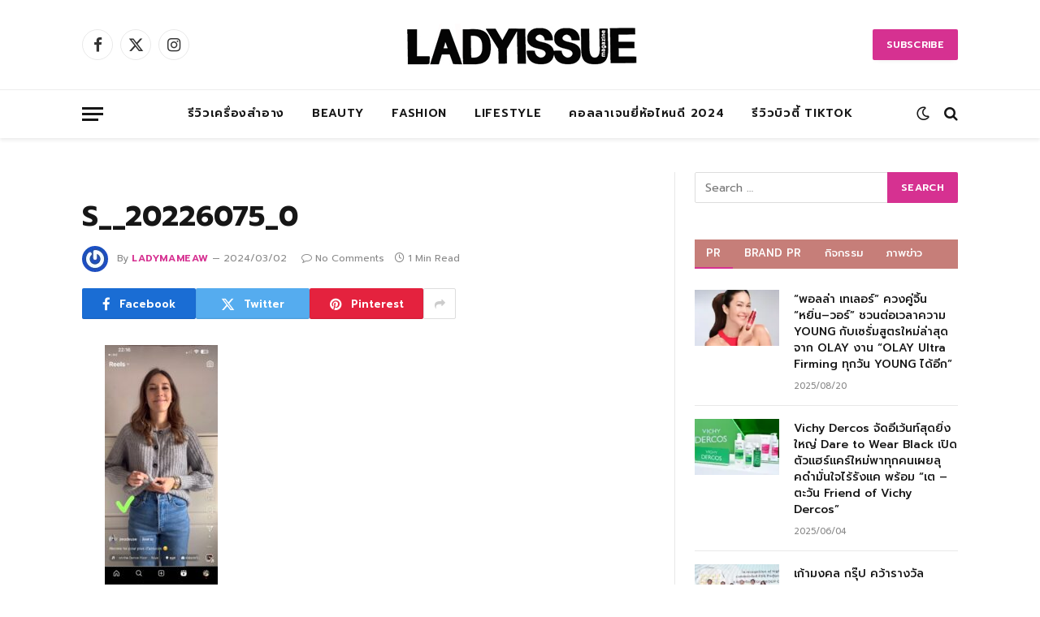

--- FILE ---
content_type: text/html; charset=UTF-8
request_url: https://www.ladyissue.com/247780/s__20226075_0/
body_size: 17495
content:

<!DOCTYPE html>
<html lang="en-US" class="s-light site-s-light">

<head>

	<meta charset="UTF-8" />
	<meta name="viewport" content="width=device-width, initial-scale=1" />
	<meta name='robots' content='index, follow, max-image-preview:large, max-snippet:-1, max-video-preview:-1' />

	<!-- This site is optimized with the Yoast SEO Premium plugin v20.8 (Yoast SEO v26.6) - https://yoast.com/wordpress/plugins/seo/ -->
	<title>S__20226075_0 - Ladyissue เว็บรีวิวเครื่องสำอาง ชุมชนผู้หญิง ฮาวทูแต่งหน้า อัพเดทแบรนด์เนม เทรนด์แฟชั่นจากดีไซเนอร์ชื่อดัง</title><link rel="preload" as="font" href="https://www.ladyissue.com/wp-content/themes/smart-mag/css/icons/fonts/ts-icons.woff2?v3.1" type="font/woff2" crossorigin="anonymous" />
	<link rel="canonical" href="https://www.ladyissue.com/247780/s__20226075_0/" />
	<meta property="og:locale" content="en_US" />
	<meta property="og:type" content="article" />
	<meta property="og:title" content="S__20226075_0 - Ladyissue เว็บรีวิวเครื่องสำอาง ชุมชนผู้หญิง ฮาวทูแต่งหน้า อัพเดทแบรนด์เนม เทรนด์แฟชั่นจากดีไซเนอร์ชื่อดัง" />
	<meta property="og:url" content="https://www.ladyissue.com/247780/s__20226075_0/" />
	<meta property="og:site_name" content="Ladyissue เว็บรีวิวเครื่องสำอาง ชุมชนผู้หญิง ฮาวทูแต่งหน้า อัพเดทแบรนด์เนม เทรนด์แฟชั่นจากดีไซเนอร์ชื่อดัง" />
	<meta property="og:image" content="https://www.ladyissue.com/247780/s__20226075_0" />
	<meta property="og:image:width" content="1" />
	<meta property="og:image:height" content="1" />
	<meta property="og:image:type" content="image/jpeg" />
	<script type="application/ld+json" class="yoast-schema-graph">{"@context":"https://schema.org","@graph":[{"@type":"WebPage","@id":"https://www.ladyissue.com/247780/s__20226075_0/","url":"https://www.ladyissue.com/247780/s__20226075_0/","name":"S__20226075_0 - Ladyissue เว็บรีวิวเครื่องสำอาง ชุมชนผู้หญิง ฮาวทูแต่งหน้า อัพเดทแบรนด์เนม เทรนด์แฟชั่นจากดีไซเนอร์ชื่อดัง","isPartOf":{"@id":"https://www.ladyissue.com/#website"},"primaryImageOfPage":{"@id":"https://www.ladyissue.com/247780/s__20226075_0/#primaryimage"},"image":{"@id":"https://www.ladyissue.com/247780/s__20226075_0/#primaryimage"},"thumbnailUrl":"https://www.ladyissue.com/wp-content/uploads/2024/03/S__20226075_0.jpg","datePublished":"2024-03-02T15:17:12+00:00","breadcrumb":{"@id":"https://www.ladyissue.com/247780/s__20226075_0/#breadcrumb"},"inLanguage":"en-US","potentialAction":[{"@type":"ReadAction","target":["https://www.ladyissue.com/247780/s__20226075_0/"]}]},{"@type":"ImageObject","inLanguage":"en-US","@id":"https://www.ladyissue.com/247780/s__20226075_0/#primaryimage","url":"https://www.ladyissue.com/wp-content/uploads/2024/03/S__20226075_0.jpg","contentUrl":"https://www.ladyissue.com/wp-content/uploads/2024/03/S__20226075_0.jpg","width":870,"height":1882},{"@type":"BreadcrumbList","@id":"https://www.ladyissue.com/247780/s__20226075_0/#breadcrumb","itemListElement":[{"@type":"ListItem","position":1,"name":"Home","item":"https://www.ladyissue.com/"},{"@type":"ListItem","position":2,"name":"แจกทริค! ทำเสื้อคาร์ดิแกนครอปง่ายๆ สวยไม่ซ้ำ","item":"https://www.ladyissue.com/247780/"},{"@type":"ListItem","position":3,"name":"S__20226075_0"}]},{"@type":"WebSite","@id":"https://www.ladyissue.com/#website","url":"https://www.ladyissue.com/","name":"Ladyissue เว็บรีวิวเครื่องสำอาง ชุมชนผู้หญิง ฮาวทูแต่งหน้า อัพเดทแบรนด์เนม เทรนด์แฟชั่นจากดีไซเนอร์ชื่อดัง","description":"ทำธุรกิจผู้หญิง,รีวิวเครื่องสำอาง,ลดน้ำหนัก,แต่งหน้า,ทำผม,รักษาสุขภาพ,อัพเดทแฟชั่น","potentialAction":[{"@type":"SearchAction","target":{"@type":"EntryPoint","urlTemplate":"https://www.ladyissue.com/?s={search_term_string}"},"query-input":{"@type":"PropertyValueSpecification","valueRequired":true,"valueName":"search_term_string"}}],"inLanguage":"en-US"}]}</script>
	<!-- / Yoast SEO Premium plugin. -->


<link rel='dns-prefetch' href='//cdnjs.cloudflare.com' />
<link rel='dns-prefetch' href='//fonts.googleapis.com' />
<link rel="alternate" type="application/rss+xml" title="Ladyissue เว็บรีวิวเครื่องสำอาง ชุมชนผู้หญิง ฮาวทูแต่งหน้า อัพเดทแบรนด์เนม เทรนด์แฟชั่นจากดีไซเนอร์ชื่อดัง &raquo; Feed" href="https://www.ladyissue.com/feed/" />
<link rel="alternate" type="application/rss+xml" title="Ladyissue เว็บรีวิวเครื่องสำอาง ชุมชนผู้หญิง ฮาวทูแต่งหน้า อัพเดทแบรนด์เนม เทรนด์แฟชั่นจากดีไซเนอร์ชื่อดัง &raquo; Comments Feed" href="https://www.ladyissue.com/comments/feed/" />
<link rel="alternate" title="oEmbed (JSON)" type="application/json+oembed" href="https://www.ladyissue.com/wp-json/oembed/1.0/embed?url=https%3A%2F%2Fwww.ladyissue.com%2F247780%2Fs__20226075_0%2F" />
<link rel="alternate" title="oEmbed (XML)" type="text/xml+oembed" href="https://www.ladyissue.com/wp-json/oembed/1.0/embed?url=https%3A%2F%2Fwww.ladyissue.com%2F247780%2Fs__20226075_0%2F&#038;format=xml" />
<style id='wp-img-auto-sizes-contain-inline-css' type='text/css'>
img:is([sizes=auto i],[sizes^="auto," i]){contain-intrinsic-size:3000px 1500px}
/*# sourceURL=wp-img-auto-sizes-contain-inline-css */
</style>
<style id='wp-emoji-styles-inline-css' type='text/css'>

	img.wp-smiley, img.emoji {
		display: inline !important;
		border: none !important;
		box-shadow: none !important;
		height: 1em !important;
		width: 1em !important;
		margin: 0 0.07em !important;
		vertical-align: -0.1em !important;
		background: none !important;
		padding: 0 !important;
	}
/*# sourceURL=wp-emoji-styles-inline-css */
</style>
<link rel='stylesheet' id='wp-block-library-css' href='https://www.ladyissue.com/wp-includes/css/dist/block-library/style.min.css?ver=6.9' type='text/css' media='all' />
<style id='classic-theme-styles-inline-css' type='text/css'>
/*! This file is auto-generated */
.wp-block-button__link{color:#fff;background-color:#32373c;border-radius:9999px;box-shadow:none;text-decoration:none;padding:calc(.667em + 2px) calc(1.333em + 2px);font-size:1.125em}.wp-block-file__button{background:#32373c;color:#fff;text-decoration:none}
/*# sourceURL=/wp-includes/css/classic-themes.min.css */
</style>
<style id='global-styles-inline-css' type='text/css'>
:root{--wp--preset--aspect-ratio--square: 1;--wp--preset--aspect-ratio--4-3: 4/3;--wp--preset--aspect-ratio--3-4: 3/4;--wp--preset--aspect-ratio--3-2: 3/2;--wp--preset--aspect-ratio--2-3: 2/3;--wp--preset--aspect-ratio--16-9: 16/9;--wp--preset--aspect-ratio--9-16: 9/16;--wp--preset--color--black: #000000;--wp--preset--color--cyan-bluish-gray: #abb8c3;--wp--preset--color--white: #ffffff;--wp--preset--color--pale-pink: #f78da7;--wp--preset--color--vivid-red: #cf2e2e;--wp--preset--color--luminous-vivid-orange: #ff6900;--wp--preset--color--luminous-vivid-amber: #fcb900;--wp--preset--color--light-green-cyan: #7bdcb5;--wp--preset--color--vivid-green-cyan: #00d084;--wp--preset--color--pale-cyan-blue: #8ed1fc;--wp--preset--color--vivid-cyan-blue: #0693e3;--wp--preset--color--vivid-purple: #9b51e0;--wp--preset--gradient--vivid-cyan-blue-to-vivid-purple: linear-gradient(135deg,rgb(6,147,227) 0%,rgb(155,81,224) 100%);--wp--preset--gradient--light-green-cyan-to-vivid-green-cyan: linear-gradient(135deg,rgb(122,220,180) 0%,rgb(0,208,130) 100%);--wp--preset--gradient--luminous-vivid-amber-to-luminous-vivid-orange: linear-gradient(135deg,rgb(252,185,0) 0%,rgb(255,105,0) 100%);--wp--preset--gradient--luminous-vivid-orange-to-vivid-red: linear-gradient(135deg,rgb(255,105,0) 0%,rgb(207,46,46) 100%);--wp--preset--gradient--very-light-gray-to-cyan-bluish-gray: linear-gradient(135deg,rgb(238,238,238) 0%,rgb(169,184,195) 100%);--wp--preset--gradient--cool-to-warm-spectrum: linear-gradient(135deg,rgb(74,234,220) 0%,rgb(151,120,209) 20%,rgb(207,42,186) 40%,rgb(238,44,130) 60%,rgb(251,105,98) 80%,rgb(254,248,76) 100%);--wp--preset--gradient--blush-light-purple: linear-gradient(135deg,rgb(255,206,236) 0%,rgb(152,150,240) 100%);--wp--preset--gradient--blush-bordeaux: linear-gradient(135deg,rgb(254,205,165) 0%,rgb(254,45,45) 50%,rgb(107,0,62) 100%);--wp--preset--gradient--luminous-dusk: linear-gradient(135deg,rgb(255,203,112) 0%,rgb(199,81,192) 50%,rgb(65,88,208) 100%);--wp--preset--gradient--pale-ocean: linear-gradient(135deg,rgb(255,245,203) 0%,rgb(182,227,212) 50%,rgb(51,167,181) 100%);--wp--preset--gradient--electric-grass: linear-gradient(135deg,rgb(202,248,128) 0%,rgb(113,206,126) 100%);--wp--preset--gradient--midnight: linear-gradient(135deg,rgb(2,3,129) 0%,rgb(40,116,252) 100%);--wp--preset--font-size--small: 13px;--wp--preset--font-size--medium: 20px;--wp--preset--font-size--large: 36px;--wp--preset--font-size--x-large: 42px;--wp--preset--spacing--20: 0.44rem;--wp--preset--spacing--30: 0.67rem;--wp--preset--spacing--40: 1rem;--wp--preset--spacing--50: 1.5rem;--wp--preset--spacing--60: 2.25rem;--wp--preset--spacing--70: 3.38rem;--wp--preset--spacing--80: 5.06rem;--wp--preset--shadow--natural: 6px 6px 9px rgba(0, 0, 0, 0.2);--wp--preset--shadow--deep: 12px 12px 50px rgba(0, 0, 0, 0.4);--wp--preset--shadow--sharp: 6px 6px 0px rgba(0, 0, 0, 0.2);--wp--preset--shadow--outlined: 6px 6px 0px -3px rgb(255, 255, 255), 6px 6px rgb(0, 0, 0);--wp--preset--shadow--crisp: 6px 6px 0px rgb(0, 0, 0);}:where(.is-layout-flex){gap: 0.5em;}:where(.is-layout-grid){gap: 0.5em;}body .is-layout-flex{display: flex;}.is-layout-flex{flex-wrap: wrap;align-items: center;}.is-layout-flex > :is(*, div){margin: 0;}body .is-layout-grid{display: grid;}.is-layout-grid > :is(*, div){margin: 0;}:where(.wp-block-columns.is-layout-flex){gap: 2em;}:where(.wp-block-columns.is-layout-grid){gap: 2em;}:where(.wp-block-post-template.is-layout-flex){gap: 1.25em;}:where(.wp-block-post-template.is-layout-grid){gap: 1.25em;}.has-black-color{color: var(--wp--preset--color--black) !important;}.has-cyan-bluish-gray-color{color: var(--wp--preset--color--cyan-bluish-gray) !important;}.has-white-color{color: var(--wp--preset--color--white) !important;}.has-pale-pink-color{color: var(--wp--preset--color--pale-pink) !important;}.has-vivid-red-color{color: var(--wp--preset--color--vivid-red) !important;}.has-luminous-vivid-orange-color{color: var(--wp--preset--color--luminous-vivid-orange) !important;}.has-luminous-vivid-amber-color{color: var(--wp--preset--color--luminous-vivid-amber) !important;}.has-light-green-cyan-color{color: var(--wp--preset--color--light-green-cyan) !important;}.has-vivid-green-cyan-color{color: var(--wp--preset--color--vivid-green-cyan) !important;}.has-pale-cyan-blue-color{color: var(--wp--preset--color--pale-cyan-blue) !important;}.has-vivid-cyan-blue-color{color: var(--wp--preset--color--vivid-cyan-blue) !important;}.has-vivid-purple-color{color: var(--wp--preset--color--vivid-purple) !important;}.has-black-background-color{background-color: var(--wp--preset--color--black) !important;}.has-cyan-bluish-gray-background-color{background-color: var(--wp--preset--color--cyan-bluish-gray) !important;}.has-white-background-color{background-color: var(--wp--preset--color--white) !important;}.has-pale-pink-background-color{background-color: var(--wp--preset--color--pale-pink) !important;}.has-vivid-red-background-color{background-color: var(--wp--preset--color--vivid-red) !important;}.has-luminous-vivid-orange-background-color{background-color: var(--wp--preset--color--luminous-vivid-orange) !important;}.has-luminous-vivid-amber-background-color{background-color: var(--wp--preset--color--luminous-vivid-amber) !important;}.has-light-green-cyan-background-color{background-color: var(--wp--preset--color--light-green-cyan) !important;}.has-vivid-green-cyan-background-color{background-color: var(--wp--preset--color--vivid-green-cyan) !important;}.has-pale-cyan-blue-background-color{background-color: var(--wp--preset--color--pale-cyan-blue) !important;}.has-vivid-cyan-blue-background-color{background-color: var(--wp--preset--color--vivid-cyan-blue) !important;}.has-vivid-purple-background-color{background-color: var(--wp--preset--color--vivid-purple) !important;}.has-black-border-color{border-color: var(--wp--preset--color--black) !important;}.has-cyan-bluish-gray-border-color{border-color: var(--wp--preset--color--cyan-bluish-gray) !important;}.has-white-border-color{border-color: var(--wp--preset--color--white) !important;}.has-pale-pink-border-color{border-color: var(--wp--preset--color--pale-pink) !important;}.has-vivid-red-border-color{border-color: var(--wp--preset--color--vivid-red) !important;}.has-luminous-vivid-orange-border-color{border-color: var(--wp--preset--color--luminous-vivid-orange) !important;}.has-luminous-vivid-amber-border-color{border-color: var(--wp--preset--color--luminous-vivid-amber) !important;}.has-light-green-cyan-border-color{border-color: var(--wp--preset--color--light-green-cyan) !important;}.has-vivid-green-cyan-border-color{border-color: var(--wp--preset--color--vivid-green-cyan) !important;}.has-pale-cyan-blue-border-color{border-color: var(--wp--preset--color--pale-cyan-blue) !important;}.has-vivid-cyan-blue-border-color{border-color: var(--wp--preset--color--vivid-cyan-blue) !important;}.has-vivid-purple-border-color{border-color: var(--wp--preset--color--vivid-purple) !important;}.has-vivid-cyan-blue-to-vivid-purple-gradient-background{background: var(--wp--preset--gradient--vivid-cyan-blue-to-vivid-purple) !important;}.has-light-green-cyan-to-vivid-green-cyan-gradient-background{background: var(--wp--preset--gradient--light-green-cyan-to-vivid-green-cyan) !important;}.has-luminous-vivid-amber-to-luminous-vivid-orange-gradient-background{background: var(--wp--preset--gradient--luminous-vivid-amber-to-luminous-vivid-orange) !important;}.has-luminous-vivid-orange-to-vivid-red-gradient-background{background: var(--wp--preset--gradient--luminous-vivid-orange-to-vivid-red) !important;}.has-very-light-gray-to-cyan-bluish-gray-gradient-background{background: var(--wp--preset--gradient--very-light-gray-to-cyan-bluish-gray) !important;}.has-cool-to-warm-spectrum-gradient-background{background: var(--wp--preset--gradient--cool-to-warm-spectrum) !important;}.has-blush-light-purple-gradient-background{background: var(--wp--preset--gradient--blush-light-purple) !important;}.has-blush-bordeaux-gradient-background{background: var(--wp--preset--gradient--blush-bordeaux) !important;}.has-luminous-dusk-gradient-background{background: var(--wp--preset--gradient--luminous-dusk) !important;}.has-pale-ocean-gradient-background{background: var(--wp--preset--gradient--pale-ocean) !important;}.has-electric-grass-gradient-background{background: var(--wp--preset--gradient--electric-grass) !important;}.has-midnight-gradient-background{background: var(--wp--preset--gradient--midnight) !important;}.has-small-font-size{font-size: var(--wp--preset--font-size--small) !important;}.has-medium-font-size{font-size: var(--wp--preset--font-size--medium) !important;}.has-large-font-size{font-size: var(--wp--preset--font-size--large) !important;}.has-x-large-font-size{font-size: var(--wp--preset--font-size--x-large) !important;}
:where(.wp-block-post-template.is-layout-flex){gap: 1.25em;}:where(.wp-block-post-template.is-layout-grid){gap: 1.25em;}
:where(.wp-block-term-template.is-layout-flex){gap: 1.25em;}:where(.wp-block-term-template.is-layout-grid){gap: 1.25em;}
:where(.wp-block-columns.is-layout-flex){gap: 2em;}:where(.wp-block-columns.is-layout-grid){gap: 2em;}
:root :where(.wp-block-pullquote){font-size: 1.5em;line-height: 1.6;}
/*# sourceURL=global-styles-inline-css */
</style>
<link rel='stylesheet' id='lightbox-css' href='https://cdnjs.cloudflare.com/ajax/libs/lightbox2/2.8.1/css/lightbox.css?ver=6.9' type='text/css' media='all' />
<link rel='stylesheet' id='smartmag-core-css' href='https://www.ladyissue.com/wp-content/themes/smart-mag/style.css?ver=10.3.2' type='text/css' media='all' />
<link rel='stylesheet' id='smartmag-fonts-css' href='https://fonts.googleapis.com/css?family=Hind%3A400%2C500%2C600' type='text/css' media='all' />
<link rel='stylesheet' id='smartmag-magnific-popup-css' href='https://www.ladyissue.com/wp-content/themes/smart-mag/css/lightbox.css?ver=10.3.2' type='text/css' media='all' />
<link rel='stylesheet' id='font-awesome4-css' href='https://www.ladyissue.com/wp-content/themes/smart-mag/css/fontawesome/css/font-awesome.min.css?ver=10.3.2' type='text/css' media='all' />
<link rel='stylesheet' id='smartmag-icons-css' href='https://www.ladyissue.com/wp-content/themes/smart-mag/css/icons/icons.css?ver=10.3.2' type='text/css' media='all' />
<link rel='stylesheet' id='smartmag-skin-css' href='https://www.ladyissue.com/wp-content/themes/smart-mag/css/skin-trendy.css?ver=10.3.2' type='text/css' media='all' />
<style id='smartmag-skin-inline-css' type='text/css'>
:root { --c-main: #d63191;
--c-main-rgb: 214,49,145;
--text-font: "Prompt", system-ui, -apple-system, "Segoe UI", Arial, sans-serif;
--body-font: "Prompt", system-ui, -apple-system, "Segoe UI", Arial, sans-serif;
--ui-font: "Prompt", system-ui, -apple-system, "Segoe UI", Arial, sans-serif;
--title-font: "Prompt", system-ui, -apple-system, "Segoe UI", Arial, sans-serif;
--h-font: "Prompt", system-ui, -apple-system, "Segoe UI", Arial, sans-serif;
--main-width: 1078px;
--c-excerpts: #000000; }
.smart-head-main { --c-shadow: rgba(0,0,0,0.07); }
.smart-head-main .smart-head-bot { border-top-width: 1px; border-top-color: #ededed; }
.s-dark .smart-head-main .smart-head-bot,
.smart-head-main .s-dark.smart-head-bot { border-top-color: #2d2d2d; }
.navigation-main .menu > li > a { letter-spacing: 0.05em; }
.s-light .sub-cats { background-color: #2f4154; }
.s-dark .sub-cats { background-color: #2f4154; }
.upper-footer .block-head .heading { color: #ffffff; }
.main-footer .upper-footer { background-color: #faf9f9; color: #ffffff; --c-links: #000000; }
.main-footer .lower-footer { background-color: #fc8a99; }
.lower-footer { color: #fff7f7; }
.main-footer .lower-footer { --c-links: #fff9f9; --c-foot-menu: #fff9f9; }
.l-post .excerpt { font-family: "Prompt:300", system-ui, -apple-system, "Segoe UI", Arial, sans-serif; }
.block-head-g { background-color: #c67e79; }
.block-head-g .heading { color: #ffffff; }
.loop-grid .ratio-is-custom { padding-bottom: calc(100% / 1.68); }
.loop-list .ratio-is-custom { padding-bottom: calc(100% / 1.575); }
.list-post { --list-p-media-width: 44%; --list-p-media-max-width: 85%; }
.list-post .media:not(i) { --list-p-media-max-width: 44%; }
.loop-small .media:not(i) { max-width: 104px; }
.main-featured.has-classic-slider { background: #faf9f9; }
.single .featured .ratio-is-custom { padding-bottom: calc(100% / 2); }
.entry-content { font-family: "Prompt:regular", system-ui, -apple-system, "Segoe UI", Arial, sans-serif; font-size: 16px; }
.post-content h1, .post-content h2, .post-content h3, .post-content h4, .post-content h5, .post-content h6 { font-family: "Prompt:regular", system-ui, -apple-system, "Segoe UI", Arial, sans-serif; }
.entry-content { --c-a: #ea3587; }


.term-color-2 { --c-main: #ea69ca; }
.navigation .menu-cat-2 { --c-term: #ea69ca; }


.term-color-29 { --c-main: #8b4bf2; }
.navigation .menu-cat-29 { --c-term: #8b4bf2; }


body.category-72,
body.post-cat-72 { 
--c-main: #000000; 
}


.term-color-72 { --c-main: #e00f9a; }
.navigation .menu-cat-72 { --c-term: #e00f9a; }

/*# sourceURL=smartmag-skin-inline-css */
</style>
<link rel='stylesheet' id='smartmag-legacy-sc-css' href='https://www.ladyissue.com/wp-content/themes/smart-mag/css/legacy-shortcodes.css?ver=10.3.2' type='text/css' media='all' />
<link rel='stylesheet' id='smartmag-gfonts-custom-css' href='https://fonts.googleapis.com/css?family=Prompt%3A400%2C500%2C600%2C700%7CPrompt%3A300%3A400%2C500%2C600%2C700%7CPrompt%3Aregular%3A400%2C500%2C600%2C700' type='text/css' media='all' />
<script type="text/javascript" id="smartmag-lazy-inline-js-after">
/* <![CDATA[ */
/**
 * @copyright ThemeSphere
 * @preserve
 */
var BunyadLazy={};BunyadLazy.load=function(){function a(e,n){var t={};e.dataset.bgset&&e.dataset.sizes?(t.sizes=e.dataset.sizes,t.srcset=e.dataset.bgset):t.src=e.dataset.bgsrc,function(t){var a=t.dataset.ratio;if(0<a){const e=t.parentElement;if(e.classList.contains("media-ratio")){const n=e.style;n.getPropertyValue("--a-ratio")||(n.paddingBottom=100/a+"%")}}}(e);var a,o=document.createElement("img");for(a in o.onload=function(){var t="url('"+(o.currentSrc||o.src)+"')",a=e.style;a.backgroundImage!==t&&requestAnimationFrame(()=>{a.backgroundImage=t,n&&n()}),o.onload=null,o.onerror=null,o=null},o.onerror=o.onload,t)o.setAttribute(a,t[a]);o&&o.complete&&0<o.naturalWidth&&o.onload&&o.onload()}function e(t){t.dataset.loaded||a(t,()=>{document.dispatchEvent(new Event("lazyloaded")),t.dataset.loaded=1})}function n(t){"complete"===document.readyState?t():window.addEventListener("load",t)}return{initEarly:function(){var t,a=()=>{document.querySelectorAll(".img.bg-cover:not(.lazyload)").forEach(e)};"complete"!==document.readyState?(t=setInterval(a,150),n(()=>{a(),clearInterval(t)})):a()},callOnLoad:n,initBgImages:function(t){t&&n(()=>{document.querySelectorAll(".img.bg-cover").forEach(e)})},bgLoad:a}}(),BunyadLazy.load.initEarly();
//# sourceURL=smartmag-lazy-inline-js-after
/* ]]> */
</script>
<script type="text/javascript" src="https://www.ladyissue.com/wp-includes/js/jquery/jquery.min.js?ver=3.7.1" id="jquery-core-js"></script>
<script type="text/javascript" src="https://www.ladyissue.com/wp-includes/js/jquery/jquery-migrate.min.js?ver=3.4.1" id="jquery-migrate-js"></script>
<script type="text/javascript" id="smartmag-theme-js-extra">
/* <![CDATA[ */
var Bunyad = {"ajaxurl":"https://www.ladyissue.com/wp-admin/admin-ajax.php"};
//# sourceURL=smartmag-theme-js-extra
/* ]]> */
</script>
<script type="text/javascript" src="https://www.ladyissue.com/wp-content/themes/smart-mag/js/theme.js?ver=10.3.2" id="smartmag-theme-js"></script>
<script type="text/javascript" src="https://www.ladyissue.com/wp-content/themes/smart-mag/js/legacy-shortcodes.js?ver=10.3.2" id="smartmag-legacy-sc-js"></script>
<link rel="https://api.w.org/" href="https://www.ladyissue.com/wp-json/" /><link rel="alternate" title="JSON" type="application/json" href="https://www.ladyissue.com/wp-json/wp/v2/media/247784" /><link rel="EditURI" type="application/rsd+xml" title="RSD" href="https://www.ladyissue.com/xmlrpc.php?rsd" />
<link rel='shortlink' href='https://www.ladyissue.com/?p=247784' />

		<script>
		var BunyadSchemeKey = 'bunyad-scheme';
		(() => {
			const d = document.documentElement;
			const c = d.classList;
			var scheme = localStorage.getItem(BunyadSchemeKey);
			
			if (scheme) {
				d.dataset.origClass = c;
				scheme === 'dark' ? c.remove('s-light', 'site-s-light') : c.remove('s-dark', 'site-s-dark');
				c.add('site-s-' + scheme, 's-' + scheme);
			}
		})();
		</script>
		<meta name="generator" content="Elementor 3.34.2; features: additional_custom_breakpoints; settings: css_print_method-external, google_font-enabled, font_display-swap">
			<style>
				.e-con.e-parent:nth-of-type(n+4):not(.e-lazyloaded):not(.e-no-lazyload),
				.e-con.e-parent:nth-of-type(n+4):not(.e-lazyloaded):not(.e-no-lazyload) * {
					background-image: none !important;
				}
				@media screen and (max-height: 1024px) {
					.e-con.e-parent:nth-of-type(n+3):not(.e-lazyloaded):not(.e-no-lazyload),
					.e-con.e-parent:nth-of-type(n+3):not(.e-lazyloaded):not(.e-no-lazyload) * {
						background-image: none !important;
					}
				}
				@media screen and (max-height: 640px) {
					.e-con.e-parent:nth-of-type(n+2):not(.e-lazyloaded):not(.e-no-lazyload),
					.e-con.e-parent:nth-of-type(n+2):not(.e-lazyloaded):not(.e-no-lazyload) * {
						background-image: none !important;
					}
				}
			</style>
			<meta property="fb:pages" content="105747876138400" />
<script>
  (function(i,s,o,g,r,a,m){i['GoogleAnalyticsObject']=r;i[r]=i[r]||function(){
  (i[r].q=i[r].q||[]).push(arguments)},i[r].l=1*new Date();a=s.createElement(o),
  m=s.getElementsByTagName(o)[0];a.async=1;a.src=g;m.parentNode.insertBefore(a,m)
  })(window,document,'script','//www.google-analytics.com/analytics.js','ga');

  ga('create', 'UA-51810200-1', 'ladyissue.com');
  ga('send', 'pageview');

</script>
<meta name="google-site-verification" content="UV6htkkTfIeOX7220jW9zHhTBbJrsXhpXwmDfduVOP0" />
<link rel="icon" href="https://www.ladyissue.com/wp-content/uploads/2018/06/cropped-L-32x32.jpg" sizes="32x32" />
<link rel="icon" href="https://www.ladyissue.com/wp-content/uploads/2018/06/cropped-L-192x192.jpg" sizes="192x192" />
<link rel="apple-touch-icon" href="https://www.ladyissue.com/wp-content/uploads/2018/06/cropped-L-180x180.jpg" />
<meta name="msapplication-TileImage" content="https://www.ladyissue.com/wp-content/uploads/2018/06/cropped-L-270x270.jpg" />
		<style type="text/css" id="wp-custom-css">
			#uultra-avatar-img- { float :left; }
/*.main-head .ads-widget {
width: 628px;
margin: 10px 0;
height: 110px;
}*/

.usersultra-dahsboard-cont .usersultra-dahsboard-left {float: left !important; }

.main-head header { height: 130px;}

.post-content H2 {
    background-color: #C67E79;
    color: #FFF;
    padding-top: 5px;
    padding-bottom: 5px; 
    text-align: center;
}
.post-content H3 {
border-top: 1px #000 dashed;
border-bottom: 1px #000 dashed;
padding-top: 3px;
padding-bottom: 3px; 
}

.form-allowed-tags{
display:none;
}

.reply {display:block !important;}

.top-bar-content {
height:18px;
}

.btnuultra-facebook {
  min-width: 190px;
  width: 190px;
  font-size: 1.2em;
}

.woocommerce ul.products li.product .price .amount:first-letter, .woocommerce div.product p.price .amount:first-letter {
    font-size: 20px;
}

p.price {
display: none!important;
}

.posted-by {
display: none!important;
}		</style>
		

</head>

<body class="attachment wp-singular attachment-template-default single single-attachment postid-247784 attachmentid-247784 attachment-jpeg wp-theme-smart-mag eio-default right-sidebar post-layout-modern has-lb has-lb-sm ts-img-hov-fade has-sb-sep layout-normal elementor-default elementor-kit-243419">



<div class="main-wrap">

	
<div class="off-canvas-backdrop"></div>
<div class="mobile-menu-container off-canvas s-dark hide-menu-lg" id="off-canvas">

	<div class="off-canvas-head">
		<a href="#" class="close">
			<span class="visuallyhidden">Close Menu</span>
			<i class="tsi tsi-times"></i>
		</a>

		<div class="ts-logo">
					</div>
	</div>

	<div class="off-canvas-content">

					<ul class="mobile-menu"></ul>
		
		
		
		<div class="spc-social-block spc-social spc-social-b smart-head-social">
		
			
				<a href="#" class="link service s-facebook" target="_blank" rel="nofollow noopener">
					<i class="icon tsi tsi-facebook"></i>					<span class="visuallyhidden">Facebook</span>
				</a>
									
			
				<a href="#" class="link service s-twitter" target="_blank" rel="nofollow noopener">
					<i class="icon tsi tsi-twitter"></i>					<span class="visuallyhidden">X (Twitter)</span>
				</a>
									
			
				<a href="#" class="link service s-instagram" target="_blank" rel="nofollow noopener">
					<i class="icon tsi tsi-instagram"></i>					<span class="visuallyhidden">Instagram</span>
				</a>
									
			
		</div>

		
	</div>

</div>
<div class="smart-head smart-head-b smart-head-main" id="smart-head" data-sticky="auto" data-sticky-type="smart" data-sticky-full>
	
	<div class="smart-head-row smart-head-mid smart-head-row-3 is-light smart-head-row-full">

		<div class="inner wrap">

							
				<div class="items items-left ">
				
		<div class="spc-social-block spc-social spc-social-b smart-head-social">
		
			
				<a href="#" class="link service s-facebook" target="_blank" rel="nofollow noopener">
					<i class="icon tsi tsi-facebook"></i>					<span class="visuallyhidden">Facebook</span>
				</a>
									
			
				<a href="#" class="link service s-twitter" target="_blank" rel="nofollow noopener">
					<i class="icon tsi tsi-twitter"></i>					<span class="visuallyhidden">X (Twitter)</span>
				</a>
									
			
				<a href="#" class="link service s-instagram" target="_blank" rel="nofollow noopener">
					<i class="icon tsi tsi-instagram"></i>					<span class="visuallyhidden">Instagram</span>
				</a>
									
			
		</div>

						</div>

							
				<div class="items items-center ">
					<a href="https://www.ladyissue.com/" title="Ladyissue เว็บรีวิวเครื่องสำอาง ชุมชนผู้หญิง ฮาวทูแต่งหน้า อัพเดทแบรนด์เนม เทรนด์แฟชั่นจากดีไซเนอร์ชื่อดัง" rel="home" class="logo-link ts-logo logo-is-image">
		<span>
			
				
					<img src="https://www.ladyissue.com/wp-content/uploads/2017/12/logoladyissue300.png" class="logo-image" alt="Ladyissue เว็บรีวิวเครื่องสำอาง ชุมชนผู้หญิง ฮาวทูแต่งหน้า อัพเดทแบรนด์เนม เทรนด์แฟชั่นจากดีไซเนอร์ชื่อดัง" width="300" height="53" />
									 
					</span>
	</a>				</div>

							
				<div class="items items-right ">
				
	<a href="#" class="ts-button ts-button-a ts-button1">
		Subscribe	</a>
				</div>

						
		</div>
	</div>

	
	<div class="smart-head-row smart-head-bot smart-head-row-3 is-light has-center-nav smart-head-row-full">

		<div class="inner wrap">

							
				<div class="items items-left ">
				
<button class="offcanvas-toggle has-icon" type="button" aria-label="Menu">
	<span class="hamburger-icon hamburger-icon-a">
		<span class="inner"></span>
	</span>
</button>				</div>

							
				<div class="items items-center ">
					<div class="nav-wrap">
		<nav class="navigation navigation-main nav-hov-a">
			<ul id="menu-%e0%b9%81%e0%b8%95%e0%b9%88%e0%b8%87%e0%b8%ab%e0%b8%99%e0%b9%89%e0%b8%b2" class="menu"><li id="menu-item-5035" class="menu-item menu-item-type-taxonomy menu-item-object-category menu-cat-72 menu-item-5035"><a href="https://www.ladyissue.com/category/reviewcosmetic/">รีวิวเครื่องสำอาง</a></li>
<li id="menu-item-1923" class="menu-item menu-item-type-taxonomy menu-item-object-category menu-cat-8 menu-item-1923"><a href="https://www.ladyissue.com/category/beauty/">Beauty</a></li>
<li id="menu-item-1926" class="menu-item menu-item-type-taxonomy menu-item-object-category menu-cat-2 menu-item-1926"><a href="https://www.ladyissue.com/category/fashion/">Fashion</a></li>
<li id="menu-item-1927" class="menu-item menu-item-type-taxonomy menu-item-object-category menu-cat-4 menu-item-1927"><a href="https://www.ladyissue.com/category/lifestyle/">Lifestyle</a></li>
<li id="menu-item-216526" class="menu-item menu-item-type-custom menu-item-object-custom menu-item-216526"><a href="https://www.ladyissue.com/245744/">คอลลาเจนยี่ห้อไหนดี 2024</a></li>
<li id="menu-item-247518" class="menu-item menu-item-type-custom menu-item-object-custom menu-item-247518"><a href="https://www.tiktok.com/@ladyissue.magazine">รีวิวบิวตี้ tiktok</a></li>
</ul>		</nav>
	</div>
				</div>

							
				<div class="items items-right ">
				
<div class="scheme-switcher has-icon-only">
	<a href="#" class="toggle is-icon toggle-dark" title="Switch to Dark Design - easier on eyes.">
		<i class="icon tsi tsi-moon"></i>
	</a>
	<a href="#" class="toggle is-icon toggle-light" title="Switch to Light Design.">
		<i class="icon tsi tsi-bright"></i>
	</a>
</div>

	<a href="#" class="search-icon has-icon-only is-icon" title="Search">
		<i class="tsi tsi-search"></i>
	</a>

				</div>

						
		</div>
	</div>

	</div>
<div class="smart-head smart-head-a smart-head-mobile" id="smart-head-mobile" data-sticky="mid" data-sticky-type="smart" data-sticky-full>
	
	<div class="smart-head-row smart-head-mid smart-head-row-3 s-dark smart-head-row-full">

		<div class="inner wrap">

							
				<div class="items items-left ">
				
<button class="offcanvas-toggle has-icon" type="button" aria-label="Menu">
	<span class="hamburger-icon hamburger-icon-a">
		<span class="inner"></span>
	</span>
</button>				</div>

							
				<div class="items items-center ">
					<a href="https://www.ladyissue.com/" title="Ladyissue เว็บรีวิวเครื่องสำอาง ชุมชนผู้หญิง ฮาวทูแต่งหน้า อัพเดทแบรนด์เนม เทรนด์แฟชั่นจากดีไซเนอร์ชื่อดัง" rel="home" class="logo-link ts-logo logo-is-image">
		<span>
			
				
					<img src="https://www.ladyissue.com/wp-content/uploads/2017/12/logoladyissue300.png" class="logo-image" alt="Ladyissue เว็บรีวิวเครื่องสำอาง ชุมชนผู้หญิง ฮาวทูแต่งหน้า อัพเดทแบรนด์เนม เทรนด์แฟชั่นจากดีไซเนอร์ชื่อดัง" width="300" height="53" />
									 
					</span>
	</a>				</div>

							
				<div class="items items-right ">
				

	<a href="#" class="search-icon has-icon-only is-icon" title="Search">
		<i class="tsi tsi-search"></i>
	</a>

				</div>

						
		</div>
	</div>

	</div>

<div class="main ts-contain cf right-sidebar">
	
		

<div class="ts-row">
	<div class="col-8 main-content s-post-contain">

					<div class="the-post-header s-head-modern s-head-modern-a">
	<div class="post-meta post-meta-a post-meta-left post-meta-single has-below"><div class="post-meta-items meta-above"><span class="meta-item cat-labels">
						
						
					</span>
					</div><h1 class="is-title post-title">S__20226075_0</h1><div class="post-meta-items meta-below has-author-img"><span class="meta-item post-author has-img"><img alt='ladymameaw' src='https://secure.gravatar.com/avatar/46c7027b461f230c5e3917abb7295b1421f4314b99e0dade0156238664ac9427?s=32&#038;r=g' srcset='https://secure.gravatar.com/avatar/46c7027b461f230c5e3917abb7295b1421f4314b99e0dade0156238664ac9427?s=64&#038;r=g 2x' class='avatar avatar-32 photo' height='32' width='32' decoding='async'/><span class="by">By</span> <a href="https://www.ladyissue.com/author/ladymameaw/" title="Posts by ladymameaw" rel="author">ladymameaw</a></span><span class="meta-item has-next-icon date"><time class="post-date" datetime="2024-03-02T22:17:12+07:00">2024/03/02</time></span><span class="has-next-icon meta-item comments has-icon"><a href="https://www.ladyissue.com/247780/s__20226075_0/#respond"><i class="tsi tsi-comment-o"></i>No Comments</a></span><span class="meta-item read-time has-icon"><i class="tsi tsi-clock"></i>1 Min Read</span></div></div>
	<div class="post-share post-share-b spc-social-colors  post-share-b1">

				
		
				
			<a href="https://www.facebook.com/sharer.php?u=https%3A%2F%2Fwww.ladyissue.com%2F247780%2Fs__20226075_0%2F" class="cf service s-facebook service-lg" 
				title="Share on Facebook" target="_blank" rel="nofollow noopener">
				<i class="tsi tsi-facebook"></i>
				<span class="label">Facebook</span>
							</a>
				
				
			<a href="https://twitter.com/intent/tweet?url=https%3A%2F%2Fwww.ladyissue.com%2F247780%2Fs__20226075_0%2F&#038;text=S__20226075_0" class="cf service s-twitter service-lg" 
				title="Share on X (Twitter)" target="_blank" rel="nofollow noopener">
				<i class="tsi tsi-twitter"></i>
				<span class="label">Twitter</span>
							</a>
				
				
			<a href="https://pinterest.com/pin/create/button/?url=https%3A%2F%2Fwww.ladyissue.com%2F247780%2Fs__20226075_0%2F&#038;media=https%3A%2F%2Fwww.ladyissue.com%2Fwp-content%2Fuploads%2F2024%2F03%2FS__20226075_0.jpg&#038;description=S__20226075_0" class="cf service s-pinterest service-lg" 
				title="Share on Pinterest" target="_blank" rel="nofollow noopener">
				<i class="tsi tsi-pinterest"></i>
				<span class="label">Pinterest</span>
							</a>
				
				
			<a href="https://www.linkedin.com/shareArticle?mini=true&#038;url=https%3A%2F%2Fwww.ladyissue.com%2F247780%2Fs__20226075_0%2F" class="cf service s-linkedin service-sm" 
				title="Share on LinkedIn" target="_blank" rel="nofollow noopener">
				<i class="tsi tsi-linkedin"></i>
				<span class="label">LinkedIn</span>
							</a>
				
				
			<a href="https://www.tumblr.com/share/link?url=https%3A%2F%2Fwww.ladyissue.com%2F247780%2Fs__20226075_0%2F&#038;name=S__20226075_0" class="cf service s-tumblr service-sm" 
				title="Share on Tumblr" target="_blank" rel="nofollow noopener">
				<i class="tsi tsi-tumblr"></i>
				<span class="label">Tumblr</span>
							</a>
				
				
			<a href="/cdn-cgi/l/email-protection#023d717760686761763f515d5d30323030343235375d32242132313a39606d667b3f6a767672712731432730442730447575752c6e63667b6b717177672c616d6f273044303635353a32273044715d5d30323030343235375d32273044" class="cf service s-email service-sm" title="Share via Email" target="_blank" rel="nofollow noopener">
				<i class="tsi tsi-envelope-o"></i>
				<span class="label">Email</span>
							</a>
				
		
				
					<a href="#" class="show-more" title="Show More Social Sharing"><i class="tsi tsi-share"></i></a>
		
				
	</div>

	
	
</div>		
					<div class="single-featured">	
	<div class="featured">
			</div>

	</div>
		
		<div class="the-post s-post-modern">

			<article id="post-247784" class="post-247784 attachment type-attachment status-inherit">
				
<div class="post-content-wrap">
	
	<div class="post-content cf entry-content content-spacious">

		
				
		<p class="attachment"><a href='https://www.ladyissue.com/wp-content/uploads/2024/03/S__20226075_0.jpg'><img decoding="async" width="139" height="300" src="[data-uri]" class="attachment-medium size-medium lazyload" alt="" sizes="(max-width: 139px) 100vw, 139px" data-srcset="https://www.ladyissue.com/wp-content/uploads/2024/03/S__20226075_0-139x300.jpg 139w, https://www.ladyissue.com/wp-content/uploads/2024/03/S__20226075_0-370x800.jpg 370w, https://www.ladyissue.com/wp-content/uploads/2024/03/S__20226075_0-768x1661.jpg 768w, https://www.ladyissue.com/wp-content/uploads/2024/03/S__20226075_0-710x1536.jpg 710w, https://www.ladyissue.com/wp-content/uploads/2024/03/S__20226075_0-150x324.jpg 150w, https://www.ladyissue.com/wp-content/uploads/2024/03/S__20226075_0-450x973.jpg 450w, https://www.ladyissue.com/wp-content/uploads/2024/03/S__20226075_0.jpg 870w" data-src="https://www.ladyissue.com/wp-content/uploads/2024/03/S__20226075_0-139x300.jpg" /></a></p>

				
		
		
		
	</div>
</div>
	
			</article>

			


			<div class="author-box">
			<section class="author-info">

	<img alt='' src='https://secure.gravatar.com/avatar/46c7027b461f230c5e3917abb7295b1421f4314b99e0dade0156238664ac9427?s=95&#038;r=g' srcset='https://secure.gravatar.com/avatar/46c7027b461f230c5e3917abb7295b1421f4314b99e0dade0156238664ac9427?s=190&#038;r=g 2x' class='avatar avatar-95 photo' height='95' width='95' decoding='async'/>	
	<div class="description">
		<a href="https://www.ladyissue.com/author/ladymameaw/" title="Posts by ladymameaw" rel="author">ladymameaw</a>		
		<ul class="social-icons">
				</ul>
		
		<p class="bio"></p>
	</div>
	
</section>		</div>
	

	<section class="related-posts">
							
							
				<div class="block-head block-head-ac block-head-a block-head-a1 is-left">

					<h4 class="heading">Related <span class="color">Posts</span></h4>					
									</div>
				
			
				<section class="block-wrap block-grid cols-gap-sm mb-none" data-id="1">

				
			<div class="block-content">
					
	<div class="loop loop-grid loop-grid-sm grid grid-3 md:grid-2 xs:grid-1">

					
<article class="l-post grid-post grid-sm-post">

	
			<div class="media">

		
		</div>
	

	
		<div class="content">

			<div class="post-meta post-meta-a has-below"><h4 class="is-title post-title"><a href="https://www.ladyissue.com/248481/">Best Places to Live in Phuket</a></h4><div class="post-meta-items meta-below"><span class="meta-item date"><span class="date-link"><time class="post-date" datetime="2025-12-27T09:14:01+07:00">2025/12/27</time></span></span></div></div>			
			
			
		</div>

	
</article>					
<article class="l-post grid-post grid-sm-post">

	
			<div class="media">

		
		</div>
	

	
		<div class="content">

			<div class="post-meta post-meta-a has-below"><h4 class="is-title post-title"><a href="https://www.ladyissue.com/248478/">แพลตฟอร์มสตรีมมิ่งมีอิทธิพลต่อแนวโน้มการเดิมพันอีสปอร์ตอย่างไร</a></h4><div class="post-meta-items meta-below"><span class="meta-item date"><span class="date-link"><time class="post-date" datetime="2025-11-29T02:05:05+07:00">2025/11/29</time></span></span></div></div>			
			
			
		</div>

	
</article>					
<article class="l-post grid-post grid-sm-post">

	
			<div class="media">

		
		</div>
	

	
		<div class="content">

			<div class="post-meta post-meta-a has-below"><h4 class="is-title post-title"><a href="https://www.ladyissue.com/248476/">แนวทางการบริหารงบเดิมพันเพื่อคว้าแจ็กพอตใหญ่</a></h4><div class="post-meta-items meta-below"><span class="meta-item date"><span class="date-link"><time class="post-date" datetime="2025-11-29T01:50:48+07:00">2025/11/29</time></span></span></div></div>			
			
			
		</div>

	
</article>		
	</div>

		
			</div>

		</section>
		
	</section>			
			<div class="comments">
				
	

	

	<div id="comments">
		<div class="comments-area ">

			<p class="nocomments">Comments are closed.</p>
		
	
			</div>
	</div><!-- #comments -->
			</div>

		</div>
	</div>
	
			
	
	<aside class="col-4 main-sidebar has-sep">
	
			<div class="inner">
		
			<div id="search-4" class="widget widget_search"><form role="search" method="get" class="search-form" action="https://www.ladyissue.com/">
				<label>
					<span class="screen-reader-text">Search for:</span>
					<input type="search" class="search-field" placeholder="Search &hellip;" value="" name="s" />
				</label>
				<input type="submit" class="search-submit" value="Search" />
			</form></div>	
			<div id="bunyad-tabbed-recent-widget-3" class="widget widget-tabbed">
			<div class="block-head block-head-g">	
				<ul class="tabs-list">
				
										
					<li class="heading active">
						<a href="#" data-tab="1">PR</a>
					</li>
					
										
					<li class="heading ">
						<a href="#" data-tab="2">Brand PR</a>
					</li>
					
										
					<li class="heading ">
						<a href="#" data-tab="3">กิจกรรม</a>
					</li>
					
										
					<li class="heading ">
						<a href="#" data-tab="4">ภาพข่าว</a>
					</li>
					
									</ul>
			</div>
			
			<div class="tabs-data">
								
				<div class="tab-posts active" id="recent-tab-1">

					
		<div id="bunyad-tabbed-recent-widget-3" class="widget widget-tabbed">		
		<div class="block">
					<section class="block-wrap block-posts-small block-sc mb-none" data-id="2">

				
			<div class="block-content">
				
	<div class="loop loop-small loop-small- loop-sep loop-small-sep grid grid-1 md:grid-1 sm:grid-1 xs:grid-1">

					
<article class="l-post small-post m-pos-left">

	
			<div class="media">

		
			<a href="https://www.ladyissue.com/248427/" class="image-link media-ratio ratio-3-2" title="“พอลล่า เทเลอร์” ควงคู่จิ้น “หยิ่น–วอร์”  ชวนต่อเวลาความ YOUNG กับเซรั่มสูตรใหม่ล่าสุดจาก OLAY   งาน “OLAY Ultra Firming ทุกวัน YOUNG ได้อีก”"><span data-bgsrc="https://www.ladyissue.com/wp-content/uploads/2025/08/1755691727021-300x284.jpg" class="img bg-cover wp-post-image attachment-medium size-medium lazyload" data-bgset="https://www.ladyissue.com/wp-content/uploads/2025/08/1755691727021-300x284.jpg 300w, https://www.ladyissue.com/wp-content/uploads/2025/08/1755691727021-768x726.jpg 768w, https://www.ladyissue.com/wp-content/uploads/2025/08/1755691727021-150x142.jpg 150w, https://www.ladyissue.com/wp-content/uploads/2025/08/1755691727021-450x425.jpg 450w, https://www.ladyissue.com/wp-content/uploads/2025/08/1755691727021.jpg 770w" data-sizes="(max-width: 99px) 100vw, 99px"></span></a>			
			
			
			
		
		</div>
	

	
		<div class="content">

			<div class="post-meta post-meta-a post-meta-left has-below"><h4 class="is-title post-title"><a href="https://www.ladyissue.com/248427/">“พอลล่า เทเลอร์” ควงคู่จิ้น “หยิ่น–วอร์”  ชวนต่อเวลาความ YOUNG กับเซรั่มสูตรใหม่ล่าสุดจาก OLAY   งาน “OLAY Ultra Firming ทุกวัน YOUNG ได้อีก”</a></h4><div class="post-meta-items meta-below"><span class="meta-item date"><span class="date-link"><time class="post-date" datetime="2025-08-20T19:17:42+07:00">2025/08/20</time></span></span></div></div>			
			
			
		</div>

	
</article>	
					
<article class="l-post small-post m-pos-left">

	
			<div class="media">

		
			<a href="https://www.ladyissue.com/248367/" class="image-link media-ratio ratio-3-2" title="Vichy Dercos จัดอีเว้นท์สุดยิ่งใหญ่ Dare to Wear Black เปิดตัวแฮร์แคร์ใหม่พาทุกคนเผยลุคดำมั่นใจไร้รังแค พร้อม “เต – ตะวัน Friend of Vichy Dercos”"><span data-bgsrc="https://www.ladyissue.com/wp-content/uploads/2025/06/1749027244473-300x189.jpg" class="img bg-cover wp-post-image attachment-medium size-medium lazyload" data-bgset="https://www.ladyissue.com/wp-content/uploads/2025/06/1749027244473-300x189.jpg 300w, https://www.ladyissue.com/wp-content/uploads/2025/06/1749027244473-800x504.jpg 800w, https://www.ladyissue.com/wp-content/uploads/2025/06/1749027244473-768x484.jpg 768w, https://www.ladyissue.com/wp-content/uploads/2025/06/1749027244473-150x95.jpg 150w, https://www.ladyissue.com/wp-content/uploads/2025/06/1749027244473-450x284.jpg 450w, https://www.ladyissue.com/wp-content/uploads/2025/06/1749027244473.jpg 1134w" data-sizes="(max-width: 99px) 100vw, 99px"></span></a>			
			
			
			
		
		</div>
	

	
		<div class="content">

			<div class="post-meta post-meta-a post-meta-left has-below"><h4 class="is-title post-title"><a href="https://www.ladyissue.com/248367/">Vichy Dercos จัดอีเว้นท์สุดยิ่งใหญ่ Dare to Wear Black เปิดตัวแฮร์แคร์ใหม่พาทุกคนเผยลุคดำมั่นใจไร้รังแค พร้อม “เต – ตะวัน Friend of Vichy Dercos”</a></h4><div class="post-meta-items meta-below"><span class="meta-item date"><span class="date-link"><time class="post-date" datetime="2025-06-04T16:03:13+07:00">2025/06/04</time></span></span></div></div>			
			
			
		</div>

	
</article>	
					
<article class="l-post small-post m-pos-left">

	
			<div class="media">

		
			<a href="https://www.ladyissue.com/248337/" class="image-link media-ratio ratio-3-2" title="เก้ามงคล กรุ๊ป คว้ารางวัล “Krungsri ESG Awards” ตอกย้ำพันธกิจองค์กรที่เติบโตอย่างยั่งยืนในทุกมิติ"><span data-bgsrc="https://www.ladyissue.com/wp-content/uploads/2025/03/1741147269476-300x191.jpg" class="img bg-cover wp-post-image attachment-medium size-medium lazyload" data-bgset="https://www.ladyissue.com/wp-content/uploads/2025/03/1741147269476-300x191.jpg 300w, https://www.ladyissue.com/wp-content/uploads/2025/03/1741147269476-800x509.jpg 800w, https://www.ladyissue.com/wp-content/uploads/2025/03/1741147269476-768x488.jpg 768w, https://www.ladyissue.com/wp-content/uploads/2025/03/1741147269476-150x95.jpg 150w, https://www.ladyissue.com/wp-content/uploads/2025/03/1741147269476-450x286.jpg 450w, https://www.ladyissue.com/wp-content/uploads/2025/03/1741147269476.jpg 840w" data-sizes="(max-width: 99px) 100vw, 99px"></span></a>			
			
			
			
		
		</div>
	

	
		<div class="content">

			<div class="post-meta post-meta-a post-meta-left has-below"><h4 class="is-title post-title"><a href="https://www.ladyissue.com/248337/">เก้ามงคล กรุ๊ป คว้ารางวัล “Krungsri ESG Awards” ตอกย้ำพันธกิจองค์กรที่เติบโตอย่างยั่งยืนในทุกมิติ</a></h4><div class="post-meta-items meta-below"><span class="meta-item date"><span class="date-link"><time class="post-date" datetime="2025-03-05T11:04:54+07:00">2025/03/05</time></span></span></div></div>			
			
			
		</div>

	
</article>	
					
<article class="l-post small-post m-pos-left">

	
			<div class="media">

		
			<a href="https://www.ladyissue.com/248333/" class="image-link media-ratio ratio-3-2" title="เก้ามงคล กรุ๊ป จำกัด ( มหาชน ) ผ่านการรับรองเป็นสมาชิก ผนึกแนวร่วมต่อต้านคอร์รัปชันของภาคเอกชนไทย ( CAC ) ตอกย้ำการบริหารธุรกิจภายใต้กรอบธรรมาภิบาลตลอดห่วงโซ่คุณค่า"><span data-bgsrc="https://www.ladyissue.com/wp-content/uploads/2025/03/1741146962290-300x170.jpg" class="img bg-cover wp-post-image attachment-medium size-medium lazyload" data-bgset="https://www.ladyissue.com/wp-content/uploads/2025/03/1741146962290-300x170.jpg 300w, https://www.ladyissue.com/wp-content/uploads/2025/03/1741146962290-800x453.jpg 800w, https://www.ladyissue.com/wp-content/uploads/2025/03/1741146962290-768x435.jpg 768w, https://www.ladyissue.com/wp-content/uploads/2025/03/1741146962290-150x85.jpg 150w, https://www.ladyissue.com/wp-content/uploads/2025/03/1741146962290-450x255.jpg 450w, https://www.ladyissue.com/wp-content/uploads/2025/03/1741146962290-1200x679.jpg 1200w, https://www.ladyissue.com/wp-content/uploads/2025/03/1741146962290.jpg 1228w" data-sizes="(max-width: 99px) 100vw, 99px"></span></a>			
			
			
			
		
		</div>
	

	
		<div class="content">

			<div class="post-meta post-meta-a post-meta-left has-below"><h4 class="is-title post-title"><a href="https://www.ladyissue.com/248333/">เก้ามงคล กรุ๊ป จำกัด ( มหาชน ) ผ่านการรับรองเป็นสมาชิก ผนึกแนวร่วมต่อต้านคอร์รัปชันของภาคเอกชนไทย ( CAC ) ตอกย้ำการบริหารธุรกิจภายใต้กรอบธรรมาภิบาลตลอดห่วงโซ่คุณค่า</a></h4><div class="post-meta-items meta-below"><span class="meta-item date"><span class="date-link"><time class="post-date" datetime="2025-03-05T10:59:30+07:00">2025/03/05</time></span></span></div></div>			
			
			
		</div>

	
</article>	
		
	</div>

					</div>

		</section>
				</div>

		</div>					
				</div>

								
				<div class="tab-posts " id="recent-tab-2">

					
		<div id="bunyad-tabbed-recent-widget-3" class="widget widget-tabbed">		
		<div class="block">
					<section class="block-wrap block-posts-small block-sc mb-none" data-id="3">

				
			<div class="block-content">
				
	<div class="loop loop-small loop-small- loop-sep loop-small-sep grid grid-1 md:grid-1 sm:grid-1 xs:grid-1">

		
	</div>

					</div>

		</section>
				</div>

		</div>					
				</div>

								
				<div class="tab-posts " id="recent-tab-3">

					
		<div id="bunyad-tabbed-recent-widget-3" class="widget widget-tabbed">		
		<div class="block">
					<section class="block-wrap block-posts-small block-sc mb-none" data-id="4">

				
			<div class="block-content">
				
	<div class="loop loop-small loop-small- loop-sep loop-small-sep grid grid-1 md:grid-1 sm:grid-1 xs:grid-1">

		
	</div>

					</div>

		</section>
				</div>

		</div>					
				</div>

								
				<div class="tab-posts " id="recent-tab-4">

					
		<div id="bunyad-tabbed-recent-widget-3" class="widget widget-tabbed">		
		<div class="block">
					<section class="block-wrap block-posts-small block-sc mb-none" data-id="5">

				
			<div class="block-content">
				
	<div class="loop loop-small loop-small- loop-sep loop-small-sep grid grid-1 md:grid-1 sm:grid-1 xs:grid-1">

		
	</div>

					</div>

		</section>
				</div>

		</div>					
				</div>

						</div>
			
			</div>		
		<div id="tag_cloud-2" class="widget widget_tag_cloud"><div class="widget-title block-head block-head-ac block-head block-head-ac block-head-g is-left has-style"><h5 class="heading">Tags</h5></div><div class="tagcloud"><a href="https://www.ladyissue.com/tag/beauty/" class="tag-cloud-link tag-link-956 tag-link-position-1" style="font-size: 11.189873417722pt;" aria-label="beauty (77 items)">beauty</a>
<a href="https://www.ladyissue.com/tag/fashion/" class="tag-cloud-link tag-link-6800 tag-link-position-2" style="font-size: 18.455696202532pt;" aria-label="Fashion (197 items)">Fashion</a>
<a href="https://www.ladyissue.com/tag/makeup/" class="tag-cloud-link tag-link-411 tag-link-position-3" style="font-size: 10.126582278481pt;" aria-label="makeup (67 items)">makeup</a>
<a href="https://www.ladyissue.com/tag/%e0%b8%a3%e0%b8%b5%e0%b8%a7%e0%b8%b4%e0%b8%a7%e0%b9%80%e0%b8%84%e0%b8%a3%e0%b8%b7%e0%b9%88%e0%b8%ad%e0%b8%87%e0%b8%aa%e0%b8%b3%e0%b8%ad%e0%b8%b2%e0%b8%87/" class="tag-cloud-link tag-link-6801 tag-link-position-4" style="font-size: 12.253164556962pt;" aria-label="review เครื่องสำอาง (89 items)">review เครื่องสำอาง</a>
<a href="https://www.ladyissue.com/tag/style/" class="tag-cloud-link tag-link-58611 tag-link-position-5" style="font-size: 14.379746835443pt;" aria-label="style (117 items)">style</a>
<a href="https://www.ladyissue.com/tag/trend-2018/" class="tag-cloud-link tag-link-59018 tag-link-position-6" style="font-size: 10.658227848101pt;" aria-label="trend 2018 (72 items)">trend 2018</a>
<a href="https://www.ladyissue.com/tag/%e0%b8%81%e0%b8%b2%e0%b8%a3%e0%b9%81%e0%b8%95%e0%b9%88%e0%b8%87%e0%b8%ab%e0%b8%99%e0%b9%89%e0%b8%b2/" class="tag-cloud-link tag-link-1515 tag-link-position-7" style="font-size: 8pt;" aria-label="การแต่งหน้า (50 items)">การแต่งหน้า</a>
<a href="https://www.ladyissue.com/tag/%e0%b8%84%e0%b8%a3%e0%b8%b5%e0%b8%a1%e0%b8%81%e0%b8%b1%e0%b8%99%e0%b9%81%e0%b8%94%e0%b8%94/" class="tag-cloud-link tag-link-134 tag-link-position-8" style="font-size: 8.3544303797468pt;" aria-label="ครีมกันแดด (53 items)">ครีมกันแดด</a>
<a href="https://www.ladyissue.com/tag/%e0%b8%97%e0%b8%a3%e0%b8%87%e0%b8%9c%e0%b8%a1/" class="tag-cloud-link tag-link-540 tag-link-position-9" style="font-size: 11.544303797468pt;" aria-label="ทรงผม (80 items)">ทรงผม</a>
<a href="https://www.ladyissue.com/tag/%e0%b8%97%e0%b8%a3%e0%b8%87%e0%b8%9c%e0%b8%a1%e0%b8%aa%e0%b8%b1%e0%b9%89%e0%b8%99/" class="tag-cloud-link tag-link-225 tag-link-position-10" style="font-size: 11.544303797468pt;" aria-label="ทรงผมสั้น (80 items)">ทรงผมสั้น</a>
<a href="https://www.ladyissue.com/tag/%e0%b8%97%e0%b8%a3%e0%b8%b4%e0%b8%84/" class="tag-cloud-link tag-link-47566 tag-link-position-11" style="font-size: 8pt;" aria-label="ทริค (50 items)">ทริค</a>
<a href="https://www.ladyissue.com/tag/%e0%b8%97%e0%b8%b3%e0%b8%9c%e0%b8%a1/" class="tag-cloud-link tag-link-84 tag-link-position-12" style="font-size: 10.126582278481pt;" aria-label="ทำผม (67 items)">ทำผม</a>
<a href="https://www.ladyissue.com/tag/%e0%b8%97%e0%b8%b3%e0%b8%9c%e0%b8%a1%e0%b9%80%e0%b8%ad%e0%b8%87/" class="tag-cloud-link tag-link-6307 tag-link-position-13" style="font-size: 9.4177215189873pt;" aria-label="ทำผมเอง (61 items)">ทำผมเอง</a>
<a href="https://www.ladyissue.com/tag/%e0%b8%9a%e0%b8%b4%e0%b8%a7%e0%b8%95%e0%b8%b5%e0%b9%89/" class="tag-cloud-link tag-link-46428 tag-link-position-14" style="font-size: 11.189873417722pt;" aria-label="บิวตี้ (76 items)">บิวตี้</a>
<a href="https://www.ladyissue.com/tag/%e0%b8%9c%e0%b8%b4%e0%b8%a7%e0%b8%aa%e0%b8%a7%e0%b8%a2/" class="tag-cloud-link tag-link-442 tag-link-position-15" style="font-size: 8.1772151898734pt;" aria-label="ผิวสวย (52 items)">ผิวสวย</a>
<a href="https://www.ladyissue.com/tag/%e0%b8%a1%e0%b8%b7%e0%b8%ad%e0%b9%83%e0%b8%ab%e0%b8%a1%e0%b9%88%e0%b8%ab%e0%b8%b1%e0%b8%94%e0%b9%81%e0%b8%95%e0%b9%88%e0%b8%87/" class="tag-cloud-link tag-link-60595 tag-link-position-16" style="font-size: 8.3544303797468pt;" aria-label="มือใหม่หัดแต่ง (53 items)">มือใหม่หัดแต่ง</a>
<a href="https://www.ladyissue.com/tag/%e0%b8%a3%e0%b8%b5%e0%b8%a7%e0%b8%b4%e0%b8%a7%e0%b8%a5%e0%b8%b4%e0%b8%9b%e0%b8%aa%e0%b8%95%e0%b8%b4%e0%b8%81/" class="tag-cloud-link tag-link-1177 tag-link-position-17" style="font-size: 9.4177215189873pt;" aria-label="รีวิวลิปสติก (61 items)">รีวิวลิปสติก</a>
<a href="https://www.ladyissue.com/tag/%e0%b8%a5%e0%b8%94%e0%b8%99%e0%b9%89%e0%b8%b3%e0%b8%ab%e0%b8%99%e0%b8%b1%e0%b8%81/" class="tag-cloud-link tag-link-227 tag-link-position-18" style="font-size: 9.4177215189873pt;" aria-label="ลดน้ำหนัก (61 items)">ลดน้ำหนัก</a>
<a href="https://www.ladyissue.com/tag/%e0%b8%a5%e0%b8%b4%e0%b8%9b%e0%b8%aa%e0%b8%95%e0%b8%b4%e0%b8%81/" class="tag-cloud-link tag-link-399 tag-link-position-19" style="font-size: 12.430379746835pt;" aria-label="ลิปสติก (91 items)">ลิปสติก</a>
<a href="https://www.ladyissue.com/tag/%e0%b8%a7%e0%b8%b4%e0%b8%98%e0%b8%b5%e0%b9%81%e0%b8%95%e0%b9%88%e0%b8%87%e0%b8%95%e0%b8%b2/" class="tag-cloud-link tag-link-1756 tag-link-position-20" style="font-size: 12.784810126582pt;" aria-label="วิธีแต่งตา (94 items)">วิธีแต่งตา</a>
<a href="https://www.ladyissue.com/tag/%e0%b8%a7%e0%b8%b4%e0%b8%98%e0%b8%b5%e0%b9%81%e0%b8%95%e0%b9%88%e0%b8%87%e0%b8%ab%e0%b8%99%e0%b9%89%e0%b8%b2/" class="tag-cloud-link tag-link-1513 tag-link-position-21" style="font-size: 12.784810126582pt;" aria-label="วิธีแต่งหน้า (95 items)">วิธีแต่งหน้า</a>
<a href="https://www.ladyissue.com/tag/%e0%b8%aa%e0%b8%ad%e0%b8%99%e0%b9%81%e0%b8%95%e0%b9%88%e0%b8%87%e0%b8%95%e0%b8%b2/" class="tag-cloud-link tag-link-1904 tag-link-position-22" style="font-size: 11.898734177215pt;" aria-label="สอนแต่งตา (85 items)">สอนแต่งตา</a>
<a href="https://www.ladyissue.com/tag/%e0%b8%aa%e0%b8%ad%e0%b8%99%e0%b9%81%e0%b8%95%e0%b9%88%e0%b8%87%e0%b8%ab%e0%b8%99%e0%b9%89%e0%b8%b2/" class="tag-cloud-link tag-link-705 tag-link-position-23" style="font-size: 12.075949367089pt;" aria-label="สอนแต่งหน้า (86 items)">สอนแต่งหน้า</a>
<a href="https://www.ladyissue.com/tag/%e0%b8%aa%e0%b9%84%e0%b8%95%e0%b8%a5%e0%b9%8c/" class="tag-cloud-link tag-link-58602 tag-link-position-24" style="font-size: 9.4177215189873pt;" aria-label="สไตล์ (60 items)">สไตล์</a>
<a href="https://www.ladyissue.com/tag/%e0%b9%80%e0%b8%84%e0%b8%a3%e0%b8%b7%e0%b9%88%e0%b8%ad%e0%b8%87%e0%b8%aa%e0%b8%b3%e0%b8%ad%e0%b8%b2%e0%b8%87/" class="tag-cloud-link tag-link-130 tag-link-position-25" style="font-size: 16.151898734177pt;" aria-label="เครื่องสำอาง (146 items)">เครื่องสำอาง</a>
<a href="https://www.ladyissue.com/tag/%e0%b9%80%e0%b8%84%e0%b8%a5%e0%b9%87%e0%b8%94%e0%b8%a5%e0%b8%b1%e0%b8%9a/" class="tag-cloud-link tag-link-552 tag-link-position-26" style="font-size: 12.075949367089pt;" aria-label="เคล็ดลับ (87 items)">เคล็ดลับ</a>
<a href="https://www.ladyissue.com/tag/%e0%b9%80%e0%b8%a1%e0%b8%84%e0%b8%ad%e0%b8%b1%e0%b8%9e/" class="tag-cloud-link tag-link-403 tag-link-position-27" style="font-size: 8.3544303797468pt;" aria-label="เมคอัพ (53 items)">เมคอัพ</a>
<a href="https://www.ladyissue.com/tag/%e0%b9%80%e0%b8%aa%e0%b8%b7%e0%b9%89%e0%b8%ad%e0%b8%9c%e0%b9%89%e0%b8%b2/" class="tag-cloud-link tag-link-707 tag-link-position-28" style="font-size: 10.126582278481pt;" aria-label="เสื้อผ้า (67 items)">เสื้อผ้า</a>
<a href="https://www.ladyissue.com/tag/%e0%b9%80%e0%b8%aa%e0%b8%b7%e0%b9%89%e0%b8%ad%e0%b8%9c%e0%b9%89%e0%b8%b2%e0%b9%81%e0%b8%9f%e0%b8%8a%e0%b8%b1%e0%b9%88%e0%b8%99/" class="tag-cloud-link tag-link-330 tag-link-position-29" style="font-size: 9.2405063291139pt;" aria-label="เสื้อผ้าแฟชั่น (59 items)">เสื้อผ้าแฟชั่น</a>
<a href="https://www.ladyissue.com/tag/%e0%b9%81%e0%b8%95%e0%b9%88%e0%b8%87%e0%b8%95%e0%b8%b1%e0%b8%a7/" class="tag-cloud-link tag-link-431 tag-link-position-30" style="font-size: 8.3544303797468pt;" aria-label="แต่งตัว (53 items)">แต่งตัว</a>
<a href="https://www.ladyissue.com/tag/%e0%b9%81%e0%b8%95%e0%b9%88%e0%b8%87%e0%b8%95%e0%b8%b2/" class="tag-cloud-link tag-link-1141 tag-link-position-31" style="font-size: 12.962025316456pt;" aria-label="แต่งตา (96 items)">แต่งตา</a>
<a href="https://www.ladyissue.com/tag/%e0%b9%81%e0%b8%95%e0%b9%88%e0%b8%87%e0%b8%95%e0%b8%b2%e0%b8%87%e0%b9%88%e0%b8%b2%e0%b8%a2%e0%b9%86/" class="tag-cloud-link tag-link-1760 tag-link-position-32" style="font-size: 8.5316455696203pt;" aria-label="แต่งตาง่ายๆ (54 items)">แต่งตาง่ายๆ</a>
<a href="https://www.ladyissue.com/tag/%e0%b9%81%e0%b8%95%e0%b9%88%e0%b8%87%e0%b8%ab%e0%b8%99%e0%b9%89%e0%b8%b2/" class="tag-cloud-link tag-link-71 tag-link-position-33" style="font-size: 22pt;" aria-label="แต่งหน้า (318 items)">แต่งหน้า</a>
<a href="https://www.ladyissue.com/tag/%e0%b9%81%e0%b8%95%e0%b9%88%e0%b8%87%e0%b8%ab%e0%b8%99%e0%b9%89%e0%b8%b2%e0%b8%87%e0%b9%88%e0%b8%b2%e0%b8%a2%e0%b9%86/" class="tag-cloud-link tag-link-6838 tag-link-position-34" style="font-size: 14.20253164557pt;" aria-label="แต่งหน้าง่ายๆ (114 items)">แต่งหน้าง่ายๆ</a>
<a href="https://www.ladyissue.com/tag/%e0%b9%81%e0%b8%95%e0%b9%88%e0%b8%87%e0%b8%ab%e0%b8%99%e0%b9%89%e0%b8%b2%e0%b8%aa%e0%b8%a7%e0%b8%a2%e0%b9%86/" class="tag-cloud-link tag-link-1598 tag-link-position-35" style="font-size: 12.962025316456pt;" aria-label="แต่งหน้าสวยๆ (96 items)">แต่งหน้าสวยๆ</a>
<a href="https://www.ladyissue.com/tag/%e0%b9%81%e0%b8%95%e0%b9%88%e0%b8%87%e0%b8%ab%e0%b8%99%e0%b9%89%e0%b8%b2%e0%b8%aa%e0%b8%b2%e0%b8%a2%e0%b8%9d%e0%b8%ad/" class="tag-cloud-link tag-link-27689 tag-link-position-36" style="font-size: 9.5949367088608pt;" aria-label="แต่งหน้าสายฝอ (62 items)">แต่งหน้าสายฝอ</a>
<a href="https://www.ladyissue.com/tag/%e0%b9%81%e0%b8%95%e0%b9%88%e0%b8%87%e0%b8%ab%e0%b8%99%e0%b9%89%e0%b8%b2%e0%b9%80%e0%b8%81%e0%b8%b2%e0%b8%ab%e0%b8%a5%e0%b8%b5/" class="tag-cloud-link tag-link-1516 tag-link-position-37" style="font-size: 9.5949367088608pt;" aria-label="แต่งหน้าเกาหลี (62 items)">แต่งหน้าเกาหลี</a>
<a href="https://www.ladyissue.com/tag/%e0%b9%81%e0%b8%95%e0%b9%88%e0%b8%87%e0%b8%ab%e0%b8%99%e0%b9%89%e0%b8%b2%e0%b9%80%e0%b8%ad%e0%b8%87/" class="tag-cloud-link tag-link-13372 tag-link-position-38" style="font-size: 10.481012658228pt;" aria-label="แต่งหน้าเอง (69 items)">แต่งหน้าเอง</a>
<a href="https://www.ladyissue.com/tag/%e0%b9%81%e0%b8%95%e0%b9%88%e0%b8%87%e0%b8%ab%e0%b8%99%e0%b9%89%e0%b8%b2%e0%b9%80%e0%b8%ad%e0%b8%87%e0%b8%87%e0%b9%88%e0%b8%b2%e0%b8%a2%e0%b9%86/" class="tag-cloud-link tag-link-63032 tag-link-position-39" style="font-size: 8.7088607594937pt;" aria-label="แต่งหน้าเองง่ายๆ (55 items)">แต่งหน้าเองง่ายๆ</a>
<a href="https://www.ladyissue.com/tag/%e0%b9%81%e0%b8%95%e0%b9%88%e0%b8%87%e0%b8%ab%e0%b8%99%e0%b9%89%e0%b8%b2%e0%b9%80%e0%b8%ad%e0%b8%87%e0%b8%aa%e0%b8%a7%e0%b8%a2%e0%b9%86/" class="tag-cloud-link tag-link-63979 tag-link-position-40" style="font-size: 8.8860759493671pt;" aria-label="แต่งหน้าเองสวยๆ (57 items)">แต่งหน้าเองสวยๆ</a>
<a href="https://www.ladyissue.com/tag/%e0%b9%81%e0%b8%95%e0%b9%88%e0%b8%87%e0%b8%ab%e0%b8%99%e0%b9%89%e0%b8%b2%e0%b9%83%e0%b8%aa%e0%b9%86/" class="tag-cloud-link tag-link-1514 tag-link-position-41" style="font-size: 12.962025316456pt;" aria-label="แต่งหน้าใสๆ (96 items)">แต่งหน้าใสๆ</a>
<a href="https://www.ladyissue.com/tag/%e0%b9%81%e0%b8%9f%e0%b8%8a%e0%b8%b1%e0%b9%88%e0%b8%99/" class="tag-cloud-link tag-link-146 tag-link-position-42" style="font-size: 21.46835443038pt;" aria-label="แฟชั่น (292 items)">แฟชั่น</a>
<a href="https://www.ladyissue.com/tag/%e0%b9%81%e0%b8%9f%e0%b8%8a%e0%b8%b1%e0%b9%88%e0%b8%99%e0%b8%9c%e0%b8%b9%e0%b9%89%e0%b8%ab%e0%b8%8d%e0%b8%b4%e0%b8%87/" class="tag-cloud-link tag-link-7158 tag-link-position-43" style="font-size: 10.126582278481pt;" aria-label="แฟชั่นผู้หญิง (67 items)">แฟชั่นผู้หญิง</a>
<a href="https://www.ladyissue.com/tag/%e0%b9%84%e0%b8%ad%e0%b9%80%e0%b8%94%e0%b8%b5%e0%b8%a2%e0%b8%97%e0%b8%b3%e0%b9%80%e0%b8%a5%e0%b9%87%e0%b8%9a/" class="tag-cloud-link tag-link-15552 tag-link-position-44" style="font-size: 15.26582278481pt;" aria-label="ไอเดียทำเล็บ (130 items)">ไอเดียทำเล็บ</a>
<a href="https://www.ladyissue.com/tag/%e0%b9%84%e0%b8%ad%e0%b9%80%e0%b8%94%e0%b8%b5%e0%b8%a2%e0%b9%81%e0%b8%95%e0%b9%88%e0%b8%87%e0%b8%ab%e0%b8%99%e0%b9%89%e0%b8%b2/" class="tag-cloud-link tag-link-13325 tag-link-position-45" style="font-size: 9.5949367088608pt;" aria-label="ไอเดียแต่งหน้า (62 items)">ไอเดียแต่งหน้า</a></div>
</div><div id="block-5" class="widget widget_block">
<ul class="wp-block-list">
<li></li>
</ul>
</div><div id="text-4" class="widget widget_text"><div class="widget-title block-head block-head-ac block-head block-head-ac block-head-g is-left has-style"><h5 class="heading">อยากส่งสินค้าหรือ Voucher ให้เราทดลองใช้หรือแจกผู้ชม?</h5></div>			<div class="textwidget"><p>แบรนด์สามารถส่งมาให้ได้ที่</p>
<p><b><i>แอดไลน์ @ladywork ค่ะ</i></b><br />
mail: <a href="/cdn-cgi/l/email-protection" class="__cf_email__" data-cfemail="422b2c242d022e23263b2b313137276c212d2f">[email&#160;protected]</a></p>
<p>ทาง Ladyissue จะถ่ายรูปและลงโพส Facebook ให้ 1 ครั้ง เพื่อเป็นการขอบคุณและให้กำลังใจทุกท่านค่ะ</p>
</div>
		</div>
		<div id="bunyad-blocks-widget-3" class="widget page-blocks">		
		<div class="block">
					<section class="block-wrap block-grid block-sc mb-none" data-id="6">

			<div class="widget-title block-head block-head-ac block-head block-head-ac block-head-g is-left has-style"><h5 class="heading">ผู้หญิงสายมู</h5></div>	
			<div class="block-content">
					
	<div class="loop loop-grid loop-grid-base grid grid-1 md:grid-1 xs:grid-1">

					
<article class="l-post grid-post grid-base-post">

	
			<div class="media">

		
			<a href="https://www.ladyissue.com/247838/" class="image-link media-ratio ratio-is-custom" title="แจกพิกัด! วัดจีนแก้ปีชง ไหว้เสริมดวง 2567"><span data-bgsrc="https://www.ladyissue.com/wp-content/uploads/2024/03/เจ้าหญิง-13.png" class="img bg-cover wp-post-image attachment-large size-large lazyload"></span></a>			
			
			
			
		
		</div>
	

	
		<div class="content">

			<div class="post-meta post-meta-a has-below"><h2 class="is-title post-title"><a href="https://www.ladyissue.com/247838/">แจกพิกัด! วัดจีนแก้ปีชง ไหว้เสริมดวง 2567</a></h2><div class="post-meta-items meta-below"><span class="meta-item date"><span class="date-link"><time class="post-date" datetime="2024-03-05T14:41:47+07:00">2024/03/05</time></span></span></div></div>			
						
				<div class="excerpt">
					<p>&hellip;</p>
				</div>
			
			
			
		</div>

	
</article>					
<article class="l-post grid-post grid-base-post">

	
			<div class="media">

		
			<a href="https://www.ladyissue.com/247596/" class="image-link media-ratio ratio-is-custom" title="ดวงดีแน่! แค่สวมแหวนให้ถูกนิ้ว ทำอะไรก็ปัง"><span data-bgsrc="https://www.ladyissue.com/wp-content/uploads/2024/02/เจ้าหญิง-39.png" class="img bg-cover wp-post-image attachment-large size-large lazyload"></span></a>			
			
			
			
		
		</div>
	

	
		<div class="content">

			<div class="post-meta post-meta-a has-below"><h2 class="is-title post-title"><a href="https://www.ladyissue.com/247596/">ดวงดีแน่! แค่สวมแหวนให้ถูกนิ้ว ทำอะไรก็ปัง</a></h2><div class="post-meta-items meta-below"><span class="meta-item date"><span class="date-link"><time class="post-date" datetime="2024-02-21T16:17:42+07:00">2024/02/21</time></span></span></div></div>			
						
				<div class="excerpt">
					<p>&hellip;</p>
				</div>
			
			
			
		</div>

	
</article>					
<article class="l-post grid-post grid-base-post">

	
			<div class="media">

		
			<a href="https://www.ladyissue.com/247401/" class="image-link media-ratio ratio-is-custom" title="เสริมบารมี! บทสวดถวายผลไม้หิ้งพระในบ้าน 2024"><span data-bgsrc="https://www.ladyissue.com/wp-content/uploads/2024/02/เจ้าหญิง-20-1.png" class="img bg-cover wp-post-image attachment-large size-large lazyload"></span></a>			
			
			
			
		
		</div>
	

	
		<div class="content">

			<div class="post-meta post-meta-a has-below"><h2 class="is-title post-title"><a href="https://www.ladyissue.com/247401/">เสริมบารมี! บทสวดถวายผลไม้หิ้งพระในบ้าน 2024</a></h2><div class="post-meta-items meta-below"><span class="meta-item date"><span class="date-link"><time class="post-date" datetime="2024-02-15T21:04:53+07:00">2024/02/15</time></span></span></div></div>			
						
				<div class="excerpt">
					<p>&hellip;</p>
				</div>
			
			
			
		</div>

	
</article>					
<article class="l-post grid-post grid-base-post">

	
			<div class="media">

		
			<a href="https://www.ladyissue.com/247008/" class="image-link media-ratio ratio-is-custom" title="แชร์! ตำแหน่งไฝมงคล ไฝเสน่ห์ มีตรงไหนแล้วปัง"><span data-bgsrc="https://www.ladyissue.com/wp-content/uploads/2024/01/เจ้าหญิง-4.png" class="img bg-cover wp-post-image attachment-large size-large lazyload"></span></a>			
			
			
			
		
		</div>
	

	
		<div class="content">

			<div class="post-meta post-meta-a has-below"><h2 class="is-title post-title"><a href="https://www.ladyissue.com/247008/">แชร์! ตำแหน่งไฝมงคล ไฝเสน่ห์ มีตรงไหนแล้วปัง</a></h2><div class="post-meta-items meta-below"><span class="meta-item date"><span class="date-link"><time class="post-date" datetime="2024-01-29T21:48:28+07:00">2024/01/29</time></span></span></div></div>			
						
				<div class="excerpt">
					<p>&hellip;</p>
				</div>
			
			
			
		</div>

	
</article>		
	</div>

		
			</div>

		</section>
				</div>

		</div><div id="block-3" class="widget widget_block">

<li><a href="https://www.ladyissue.com/?s=%E0%B8%A7%E0%B8%B1%E0%B8%94%E0%B8%9B%E0%B9%88%E0%B8%B2%E0%B8%99%E0%B8%B2%E0%B8%84%E0%B8%99%E0%B8%B4%E0%B8%A1%E0%B8%B4%E0%B8%95%E0%B8%95%E0%B9%8C">วัดป่านาคนิมิตต์</a></li>



<li>พระมหาธาตเจดีย์</li>



<li><a href="https://www.ladyissue.com/?s=%E0%B8%AB%E0%B8%A5%E0%B8%A7%E0%B8%87%E0%B8%9B%E0%B8%B9%E0%B9%88%E0%B8%AD%E0%B8%A7%E0%B9%89%E0%B8%B2%E0%B8%99">หลวงปู่อว้าน</a></li>



<li><a href="https://www.ladyissue.com/?s=%E0%B8%AB%E0%B8%A5%E0%B8%A7%E0%B8%87%E0%B8%9B%E0%B8%B9%E0%B9%88%E0%B8%A1%E0%B8%B1%E0%B9%88%E0%B8%99">หลวงปู่มั่น</a></li>



<li><a href="https://www.ladyissue.com/?s=%E0%B8%9E%E0%B8%8D%E0%B8%B2%E0%B8%99%E0%B8%B2%E0%B8%84">พญานาค</a></li>

</div>
		<div id="bunyad-latest-posts-widget-3" class="widget latest-posts">		
		<div class="block">
					<section class="block-wrap block-posts-small block-sc mb-none" data-id="7">

			<div class="widget-title block-head block-head-ac block-head block-head-ac block-head-g is-left has-style"><h5 class="heading">UPDATE</h5></div>	
			<div class="block-content">
				
	<div class="loop loop-small loop-small- loop-sep loop-small-sep grid grid-1 md:grid-1 sm:grid-1 xs:grid-1">

					
<article class="l-post small-post m-pos-left">

	
			<div class="media">

		
		</div>
	

	
		<div class="content">

			<div class="post-meta post-meta-a post-meta-left has-below"><h4 class="is-title post-title"><a href="https://www.ladyissue.com/248481/">Best Places to Live in Phuket</a></h4><div class="post-meta-items meta-below"><span class="meta-item date"><span class="date-link"><time class="post-date" datetime="2025-12-27T09:14:01+07:00">2025/12/27</time></span></span></div></div>			
			
			
		</div>

	
</article>	
					
<article class="l-post small-post m-pos-left">

	
			<div class="media">

		
		</div>
	

	
		<div class="content">

			<div class="post-meta post-meta-a post-meta-left has-below"><h4 class="is-title post-title"><a href="https://www.ladyissue.com/248478/">แพลตฟอร์มสตรีมมิ่งมีอิทธิพลต่อแนวโน้มการเดิมพันอีสปอร์ตอย่างไร</a></h4><div class="post-meta-items meta-below"><span class="meta-item date"><span class="date-link"><time class="post-date" datetime="2025-11-29T02:05:05+07:00">2025/11/29</time></span></span></div></div>			
			
			
		</div>

	
</article>	
					
<article class="l-post small-post m-pos-left">

	
			<div class="media">

		
		</div>
	

	
		<div class="content">

			<div class="post-meta post-meta-a post-meta-left has-below"><h4 class="is-title post-title"><a href="https://www.ladyissue.com/248476/">แนวทางการบริหารงบเดิมพันเพื่อคว้าแจ็กพอตใหญ่</a></h4><div class="post-meta-items meta-below"><span class="meta-item date"><span class="date-link"><time class="post-date" datetime="2025-11-29T01:50:48+07:00">2025/11/29</time></span></span></div></div>			
			
			
		</div>

	
</article>	
					
<article class="l-post small-post m-pos-left">

	
			<div class="media">

		
			<a href="https://www.ladyissue.com/248472/" class="image-link media-ratio ratio-3-2" title="ดาวน์โหลดแอปมือถือ 1xBet เพื่อเข้าถึงการเดิมพันที่ง่ายและสะดวก"><span data-bgsrc="https://www.ladyissue.com/wp-content/uploads/2025/11/1762770171069-300x216.jpg" class="img bg-cover wp-post-image attachment-medium size-medium lazyload" data-bgset="https://www.ladyissue.com/wp-content/uploads/2025/11/1762770171069-300x216.jpg 300w, https://www.ladyissue.com/wp-content/uploads/2025/11/1762770171069-150x108.jpg 150w, https://www.ladyissue.com/wp-content/uploads/2025/11/1762770171069-450x324.jpg 450w, https://www.ladyissue.com/wp-content/uploads/2025/11/1762770171069.jpg 745w" data-sizes="(max-width: 99px) 100vw, 99px"></span></a>			
			
			
			
		
		</div>
	

	
		<div class="content">

			<div class="post-meta post-meta-a post-meta-left has-below"><h4 class="is-title post-title"><a href="https://www.ladyissue.com/248472/">ดาวน์โหลดแอปมือถือ 1xBet เพื่อเข้าถึงการเดิมพันที่ง่ายและสะดวก</a></h4><div class="post-meta-items meta-below"><span class="meta-item date"><span class="date-link"><time class="post-date" datetime="2025-11-10T17:23:38+07:00">2025/11/10</time></span></span></div></div>			
			
			
		</div>

	
</article>	
					
<article class="l-post small-post m-pos-left">

	
			<div class="media">

		
			<a href="https://www.ladyissue.com/248458/" class="image-link media-ratio ratio-3-2" title="พาชมสัมผัสความเปล่งประกายแห่ง Crystal Clear Joy จาก SK-II ก่อน X&#8217;mas"><span data-bgsrc="https://www.ladyissue.com/wp-content/uploads/2025/10/Capa-para-facebook-outubro-rosa-simples-ilustrada-tons-de-rosa-300x169.png" class="img bg-cover wp-post-image attachment-medium size-medium lazyload" data-bgset="https://www.ladyissue.com/wp-content/uploads/2025/10/Capa-para-facebook-outubro-rosa-simples-ilustrada-tons-de-rosa-300x169.png 300w, https://www.ladyissue.com/wp-content/uploads/2025/10/Capa-para-facebook-outubro-rosa-simples-ilustrada-tons-de-rosa-800x451.png 800w, https://www.ladyissue.com/wp-content/uploads/2025/10/Capa-para-facebook-outubro-rosa-simples-ilustrada-tons-de-rosa-768x433.png 768w, https://www.ladyissue.com/wp-content/uploads/2025/10/Capa-para-facebook-outubro-rosa-simples-ilustrada-tons-de-rosa-1536x865.png 1536w, https://www.ladyissue.com/wp-content/uploads/2025/10/Capa-para-facebook-outubro-rosa-simples-ilustrada-tons-de-rosa-150x85.png 150w, https://www.ladyissue.com/wp-content/uploads/2025/10/Capa-para-facebook-outubro-rosa-simples-ilustrada-tons-de-rosa-450x254.png 450w, https://www.ladyissue.com/wp-content/uploads/2025/10/Capa-para-facebook-outubro-rosa-simples-ilustrada-tons-de-rosa-1200x676.png 1200w, https://www.ladyissue.com/wp-content/uploads/2025/10/Capa-para-facebook-outubro-rosa-simples-ilustrada-tons-de-rosa.png 1640w" data-sizes="(max-width: 99px) 100vw, 99px"></span></a>			
			
			
			
		
		</div>
	

	
		<div class="content">

			<div class="post-meta post-meta-a post-meta-left has-below"><h4 class="is-title post-title"><a href="https://www.ladyissue.com/248458/">พาชมสัมผัสความเปล่งประกายแห่ง Crystal Clear Joy จาก SK-II ก่อน X&#8217;mas</a></h4><div class="post-meta-items meta-below"><span class="meta-item date"><span class="date-link"><time class="post-date" datetime="2025-10-24T13:48:30+07:00">2025/10/24</time></span></span></div></div>			
			
			
		</div>

	
</article>	
		
	</div>

					</div>

		</section>
				</div>

		</div>		</div>
	
	</aside>
	
</div>
	</div>

			<footer class="main-footer cols-gap-lg footer-classic s-dark">

						<div class="upper-footer classic-footer-upper">
			<div class="ts-contain wrap">
		
					
			</div>
		</div>
		
	
			<div class="lower-footer classic-footer-lower">
			<div class="ts-contain wrap">
				<div class="inner">

					<div class="copyright">
											</div>
					
									</div>
			</div>
		</div>		
			</footer>
		
	
</div><!-- .main-wrap -->



	<div class="search-modal-wrap" data-scheme="dark">
		<div class="search-modal-box" role="dialog" aria-modal="true">

			<form method="get" class="search-form" action="https://www.ladyissue.com/">
				<input type="search" class="search-field live-search-query" name="s" placeholder="Search..." value="" required />

				<button type="submit" class="search-submit visuallyhidden">Submit</button>

				<p class="message">
					Type above and press <em>Enter</em> to search. Press <em>Esc</em> to cancel.				</p>
						
			</form>

		</div>
	</div>


<script data-cfasync="false" src="/cdn-cgi/scripts/5c5dd728/cloudflare-static/email-decode.min.js"></script><script type="speculationrules">
{"prefetch":[{"source":"document","where":{"and":[{"href_matches":"/*"},{"not":{"href_matches":["/wp-*.php","/wp-admin/*","/wp-content/uploads/*","/wp-content/*","/wp-content/plugins/*","/wp-content/themes/smart-mag/*","/*\\?(.+)"]}},{"not":{"selector_matches":"a[rel~=\"nofollow\"]"}},{"not":{"selector_matches":".no-prefetch, .no-prefetch a"}}]},"eagerness":"conservative"}]}
</script>
			<script>
				const lazyloadRunObserver = () => {
					const lazyloadBackgrounds = document.querySelectorAll( `.e-con.e-parent:not(.e-lazyloaded)` );
					const lazyloadBackgroundObserver = new IntersectionObserver( ( entries ) => {
						entries.forEach( ( entry ) => {
							if ( entry.isIntersecting ) {
								let lazyloadBackground = entry.target;
								if( lazyloadBackground ) {
									lazyloadBackground.classList.add( 'e-lazyloaded' );
								}
								lazyloadBackgroundObserver.unobserve( entry.target );
							}
						});
					}, { rootMargin: '200px 0px 200px 0px' } );
					lazyloadBackgrounds.forEach( ( lazyloadBackground ) => {
						lazyloadBackgroundObserver.observe( lazyloadBackground );
					} );
				};
				const events = [
					'DOMContentLoaded',
					'elementor/lazyload/observe',
				];
				events.forEach( ( event ) => {
					document.addEventListener( event, lazyloadRunObserver );
				} );
			</script>
			<?php wp_footer(); ?>
© 2025 Ladyissue.com เว็บผู้หญิง รีวิวเครื่องสำอาง ความสวยความงาม แฟชั่นอัพเดท | <script type="text/javascript" id="smartmag-lazyload-js-extra">
/* <![CDATA[ */
var BunyadLazyConf = {"type":"normal"};
//# sourceURL=smartmag-lazyload-js-extra
/* ]]> */
</script>
<script type="text/javascript" src="https://www.ladyissue.com/wp-content/themes/smart-mag/js/lazyload.js?ver=10.3.2" id="smartmag-lazyload-js"></script>
<script type="text/javascript" src="https://cdnjs.cloudflare.com/ajax/libs/lightbox2/2.8.1/js/lightbox.min.js?ver=2.8.1" id="lightbox-js"></script>
<script type="text/javascript" src="https://www.ladyissue.com/wp-content/themes/smart-mag/js/jquery.mfp-lightbox.js?ver=10.3.2" id="magnific-popup-js"></script>
<script type="text/javascript" src="https://www.ladyissue.com/wp-content/themes/smart-mag/js/jquery.sticky-sidebar.js?ver=10.3.2" id="theia-sticky-sidebar-js"></script>
<script id="wp-emoji-settings" type="application/json">
{"baseUrl":"https://s.w.org/images/core/emoji/17.0.2/72x72/","ext":".png","svgUrl":"https://s.w.org/images/core/emoji/17.0.2/svg/","svgExt":".svg","source":{"concatemoji":"https://www.ladyissue.com/wp-includes/js/wp-emoji-release.min.js?ver=6.9"}}
</script>
<script type="module">
/* <![CDATA[ */
/*! This file is auto-generated */
const a=JSON.parse(document.getElementById("wp-emoji-settings").textContent),o=(window._wpemojiSettings=a,"wpEmojiSettingsSupports"),s=["flag","emoji"];function i(e){try{var t={supportTests:e,timestamp:(new Date).valueOf()};sessionStorage.setItem(o,JSON.stringify(t))}catch(e){}}function c(e,t,n){e.clearRect(0,0,e.canvas.width,e.canvas.height),e.fillText(t,0,0);t=new Uint32Array(e.getImageData(0,0,e.canvas.width,e.canvas.height).data);e.clearRect(0,0,e.canvas.width,e.canvas.height),e.fillText(n,0,0);const a=new Uint32Array(e.getImageData(0,0,e.canvas.width,e.canvas.height).data);return t.every((e,t)=>e===a[t])}function p(e,t){e.clearRect(0,0,e.canvas.width,e.canvas.height),e.fillText(t,0,0);var n=e.getImageData(16,16,1,1);for(let e=0;e<n.data.length;e++)if(0!==n.data[e])return!1;return!0}function u(e,t,n,a){switch(t){case"flag":return n(e,"\ud83c\udff3\ufe0f\u200d\u26a7\ufe0f","\ud83c\udff3\ufe0f\u200b\u26a7\ufe0f")?!1:!n(e,"\ud83c\udde8\ud83c\uddf6","\ud83c\udde8\u200b\ud83c\uddf6")&&!n(e,"\ud83c\udff4\udb40\udc67\udb40\udc62\udb40\udc65\udb40\udc6e\udb40\udc67\udb40\udc7f","\ud83c\udff4\u200b\udb40\udc67\u200b\udb40\udc62\u200b\udb40\udc65\u200b\udb40\udc6e\u200b\udb40\udc67\u200b\udb40\udc7f");case"emoji":return!a(e,"\ud83e\u1fac8")}return!1}function f(e,t,n,a){let r;const o=(r="undefined"!=typeof WorkerGlobalScope&&self instanceof WorkerGlobalScope?new OffscreenCanvas(300,150):document.createElement("canvas")).getContext("2d",{willReadFrequently:!0}),s=(o.textBaseline="top",o.font="600 32px Arial",{});return e.forEach(e=>{s[e]=t(o,e,n,a)}),s}function r(e){var t=document.createElement("script");t.src=e,t.defer=!0,document.head.appendChild(t)}a.supports={everything:!0,everythingExceptFlag:!0},new Promise(t=>{let n=function(){try{var e=JSON.parse(sessionStorage.getItem(o));if("object"==typeof e&&"number"==typeof e.timestamp&&(new Date).valueOf()<e.timestamp+604800&&"object"==typeof e.supportTests)return e.supportTests}catch(e){}return null}();if(!n){if("undefined"!=typeof Worker&&"undefined"!=typeof OffscreenCanvas&&"undefined"!=typeof URL&&URL.createObjectURL&&"undefined"!=typeof Blob)try{var e="postMessage("+f.toString()+"("+[JSON.stringify(s),u.toString(),c.toString(),p.toString()].join(",")+"));",a=new Blob([e],{type:"text/javascript"});const r=new Worker(URL.createObjectURL(a),{name:"wpTestEmojiSupports"});return void(r.onmessage=e=>{i(n=e.data),r.terminate(),t(n)})}catch(e){}i(n=f(s,u,c,p))}t(n)}).then(e=>{for(const n in e)a.supports[n]=e[n],a.supports.everything=a.supports.everything&&a.supports[n],"flag"!==n&&(a.supports.everythingExceptFlag=a.supports.everythingExceptFlag&&a.supports[n]);var t;a.supports.everythingExceptFlag=a.supports.everythingExceptFlag&&!a.supports.flag,a.supports.everything||((t=a.source||{}).concatemoji?r(t.concatemoji):t.wpemoji&&t.twemoji&&(r(t.twemoji),r(t.wpemoji)))});
//# sourceURL=https://www.ladyissue.com/wp-includes/js/wp-emoji-loader.min.js
/* ]]> */
</script>


<script defer src="https://static.cloudflareinsights.com/beacon.min.js/vcd15cbe7772f49c399c6a5babf22c1241717689176015" integrity="sha512-ZpsOmlRQV6y907TI0dKBHq9Md29nnaEIPlkf84rnaERnq6zvWvPUqr2ft8M1aS28oN72PdrCzSjY4U6VaAw1EQ==" data-cf-beacon='{"version":"2024.11.0","token":"6ab772d7a37941178f9325ec360bdedc","r":1,"server_timing":{"name":{"cfCacheStatus":true,"cfEdge":true,"cfExtPri":true,"cfL4":true,"cfOrigin":true,"cfSpeedBrain":true},"location_startswith":null}}' crossorigin="anonymous"></script>
</body>
</html>